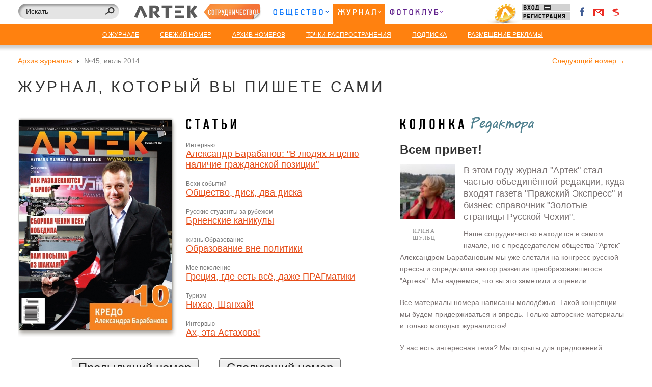

--- FILE ---
content_type: text/html
request_url: http://www.artek.cz/journal/40/zhurnal-kotoryj-vy-pishete-sami/
body_size: 8694
content:
<!DOCTYPE html PUBLIC "-//W3C//DTD XHTML 1.0 Transitional//EN" 
"http://www.w3.org/TR/xhtml1/DTD/xhtml1-transitional.dtd">

<html xmlns="http://www.w3.org/1999/xhtml" lang="ru">
<head>
	<title>Журнал №45, июль 2014 «Журнал, который вы пишeте сами» &mdash; ARTEK</title>

	<base href="http://www.artek.cz/" />
	<meta http-equiv="content-type" content="text/html; charset=utf-8" />
	<meta name="generator" content="Crisp PHP Framework 4.1 (trunk) / " />
	<meta name="google-site-verification" content="XdWtDQe8MMwwVlZJEgTgle5DuvpksCwpLW0C8Xkk6is" />

	<meta name="revisit-after" content="1 Day" /> 
	<meta name="robots" content="all" />
	<meta name="description" content="" /> 
	<meta name="keywords" content="" /> 

	<link rel="shortcut icon" type="image/x-icon" href="http://www.artek.cz/static/images/frontend/favicon.ico?v=" />
	<link type="text/css" href="asset-css-frontend.v24.css" rel="stylesheet" media="screen" />
	<link type="text/css" href="/static/css/frontend/plugins/jquery.fancybox-1.3.4.css" rel="stylesheet" media="screen" />
	<script type="text/javascript" src="asset-js-frontend.v24.js"></script>

	<script type="text/javascript">
		if (jQuery.browser.msie && parseFloat(jQuery.browser.version) < 7)
				window.location="/ie6/";
	</script>
</head>




 


<body class="controller-frontend_journals action-view">
	<div id="wrap">
		<div class="main">
			
	
	<div id="header" class="l-min with-submenu">
		<div class="l-center">
			<div class="b-header-inner">
				<div class="b-header-search g-search">
					<form action="http://www.artek.cz/search/" method="get">
						<span><input type="text" id="header-q" name="q" value="" maxlength="255" /></span>
						<button type="submit"><img src="static/images/frontend/common/button-search.png" width="19" height="15" alt="Search" /></button>
					</form>
				</div><!-- /.b-header-search -->
				<div class="b-header-logo">
					<a href="http://www.artek.cz/"><img src="static/images/frontend/header/artek.png" width="125" height="26" alt="ARTEK" /></a>
									</div><!-- /.b-header-logo -->
				<a href="cooperation/" class="b-header-cooperation">
					<img src="static/images/frontend/header/i-cooperation.png" width="114" height="32" alt=""/>
				</a>
				<div class="b-header-langs">
				</div><!-- /.b-header-langs -->
				<div class="b-header-menu">
					<ul>
						<li class="community"><a href="news/" id="menu-link-community">Общество</a></li>
						<li class="journal"><a href="journals/" class="active" id="menu-link-journal">Журнал</a></li>
						<li class="photoclub"><a href="photoclub/" id="menu-link-photoclub">Фотоклуб</a></li>
					</ul>
				</div><!-- /.b-header-menu -->
				<div class="b-header-auth">
											<ul class="openid">
							<li class="facebook">	<a rel="nofollow" href="https://www.facebook.com/login.php?api_key=147832935274657&cancel_url=http%3A%2F%2Fwww.artek.cz%2Fjournal%2F40%2Fzhurnal-kotoryj-vy-pishete-sami%2F&display=page&fbconnect=1&next=http%3A%2F%2Fwww.artek.cz%2Fopenid%2Ffacebook%2F&return_session=1&session_version=3&v=1.0&req_perms=email&redirect_uri=http%3A%2F%2Fwww.artek.cz%2Fopenid%2Ffacebook%2F" class="facebook" title="Facebook">Facebook</a>
	<div id="fb-root"></div>
	<script type="text/javascript">
	
	  window.fbAsyncInit = function() {
		FB.init({
			appId   : '147832935274657',
			session : null, // don't refetch the session when PHP already has it
			
			status  : true, // check login status
			cookie  : true, // enable cookies to allow the server to access the session
			xfbml   : true // parse XFBML
		});

		// whenever the user logs in, we refresh the page
		FB.Event.subscribe('auth.login', function() {
		  window.location.href = 'openid/facebook/';
		});
	  };

	  (function() {
		var e = document.createElement('script');
		e.src = document.location.protocol + '//connect.facebook.net/en_US/all.js';
		e.async = true;
		document.getElementById('fb-root').appendChild(e);
	  }()); 
	
	</script>
</li>
							<li class="google"><a href="openid/google/?openid_mode=checkid_setup&openid_identifier=google.com/accounts/o8/id">Войти через Gmail</a></li>
							<li class="seznam"><a href="openid/seznam/?openid_mode=checkid_setup">Войти через Seznam</a></li>
						</ul>
						<ul class="basic">
							<li class="login"><a href="login/">Вход</a></li>
							<li class="register"><a href="register/">Регистрация</a></li>
						</ul>
						<a href="arteshka/" class="b-header-auth-user-contest"><img src="static/images/frontend/header/contest.png" width="71" height="41" alt="Artek" /></a><!-- /.b-header-auth-user-contest -->
									</div><!-- /.b-header-auth -->
			</div><!-- /.b-header-inner -->
		</div><!-- /.l-center -->
		<div class="b-header-submenu-wrapper">
	
		<div class="b-header-submenu community" id="submenu-community" style="display: none;">
			<div class="l-center">
				<div class="b-header-submenu-inner">
					<ul>
						<li><a href="about-community/"><span>Об обществе</span></a></li>
						<li><a href="bein/"><span>Клуб BE IN!</span></a></li>
						<li><a href="columns/"><span>Колонки</span></a></li>
						<li><a href="news/"><span>Новости</span></a></li>
						<li><a href="events/"><span>События</span></a></li>
						<li><a href="team/"><span>Команда</span></a></li>
						<li><a href="partners/"><span>Партнеры</span></a></li>
						<li><a href="cooperation/"><span>Сотрудничество</span></a></li>
						<li><a href="contacts/"><span>Контактная информация</span></a></li>
					</ul>
				</div><!-- /.b-header-submenu-inner -->
			</div><!-- /.l-center -->
		</div><!-- /.b-header-submenu -->
		<div class="b-header-submenu journal" id="submenu-journal" style="display: block;">
			<div class="l-center">
				<div class="b-header-submenu-inner">
					<ul>
						<li><a href="about-journal/"><span>О журнале</span></a></li>
						<li><a href="journals/latest/"><span>Свежий номер</span></a></li>
						<li><a href="journals/"><span>Архив номеров</span></a></li>
						<li><a href="journal/places-of-distribution/"><span>Точки распространения</span></a></li>
						<li><a href="journal/subscribe/"><span>Подписка</span></a></li>
						<li><a href="advertisement/"><span>Размещение рекламы</span></a></li>
											</ul>
				</div><!-- /.b-header-submenu-inner -->
			</div><!-- /.l-center -->
		</div><!-- /.b-header-submenu -->
		<div class="b-header-submenu photoclub" id="submenu-photoclub" style="display: none;">
			<div class="l-center">
				<div class="b-header-submenu-inner">
					<ul>
						<li><a href="about-photoclub/"><span>О фотоклубе</span></a></li>
						<li><a href="photoclub/"><span>Фотографы</span></a></li>
						<li><a href="photoclub/gallery/"><span>Галерея</span></a></li>
											</ul>
				</div><!-- /.b-header-submenu-inner -->
			</div><!-- /.l-center -->
		</div><!-- /.b-header-submenu -->

</div><!-- /.b-header-submenu-wrapper -->

<script type="text/javascript">
	/*<![CDATA[*/
	$().ready(function(){

		var menuIsActive = false;
		$('.b-header-menu ul li a').bind('mouseover', function(event){ 
			menuIsActive = true;
			showMenu(this); 
		});
		$('.b-header-menu ul li a').bind('mouseleave', function(event){ 
			menuIsActive = false;
			hideMenu();
		});
		$('.b-header-submenu').bind('mouseover', function(event){ 
			menuIsActive = true;
			keepMenu(this); 
		});
		$('.b-header-submenu').bind('mouseleave', function(event){ 
			menuIsActive = false;
			hideMenu();
		});

		function showMenu(el)
		{
			$('.b-header-menu ul li a').removeClass('active');
			$(el).addClass('active');
			$('.b-header-submenu').hide();
			var type = $(el).attr('id').replace('menu-link-', '');
			var selector = '.b-header-submenu.' + type;
			$(selector).show();
		}

		function keepMenu(el)
		{
			var type = $(el).attr('id').replace('submenu-', '');
			var selector = '#menu-link-' + type;
			$(selector).addClass('active');
			$(el).show();
		}

		function hideMenu()
		{
			var currentSubmenu = true;
			setTimeout(function(){ 
				if (!currentSubmenu && !menuIsActive)
				{
					$('.b-header-submenu').hide();
					$('.b-header-menu ul li a').removeClass('active'); 
				}
				else if (currentSubmenu && !menuIsActive)
				{
					$('.b-header-submenu.journal').show();
					$('.b-header-menu ul li a#menu-link-journal').addClass('active'); 
					$('.b-header-submenu:not(.journal)').hide();
					$('.b-header-menu ul li a:not(#menu-link-journal)').removeClass('active'); 
				}
			}, 1000); 
		}
	});
	/* ]]>*/
</script>
	</div><!-- /#header -->			<div class="l-center b-relative">
				<div class="middle">
					

	<div class="b-journal-single-page">
					<div class="b-next-journal"><a href="journal/41/obrazovanie/">Следующий номер</a></div><!-- /.b-next-journal -->
				<div class="b-breadcrumbs">
			<ul>
				<li><a href="journals/">Архив журналов</a></li>
				<li>№45, июль 2014</li>
			</ul>
		</div><!-- /.b-breadcrumbs -->

		<h1 class="b-journal-single-title">Журнал, который вы пишeте сами</h1>
		<div class="b-jsp-columns">
			<div class="b-jsp-column-left">
				<div class="b-jsp-column-left-left">
					<div class="b-jsp-journal-cover">
						<div class="b-jsp-journal-cover-image">
							<img src="uploads/photos/journals/covers/artek-1412006562.jpg" width="300" height="413" alt="" />
						</div><!-- /.b-jsp-journal-cover-image -->
					</div><!-- /.b-jsp-journal-cover -->

										
					
				</div><!-- /.b-jsp-journal-column-left-left -->

				<div class="b-jsp-column-left-middle">
					<div class="b-jsp-articles">
						<div class="b-jsp-articles-top">
							<div class="b-jsp-articles-header">Статьи</div><!-- /.b-jsp-articles-header -->
						</div><!-- /.b-jsp-articles-top -->

																				<div class="b-jsp-article-item">
								<div class="b-jsp-article-item-category">Интервью</div><!-- /.b-jsp-article-item-category -->
								<h3><a href="article/487/aleksandr-barabanov-v-ljudjah-ja-tsenju-nalichie-grazhdanskoj-pozitsii/">Александр Барабанов: &quot;В людях я ценю наличие гражданской позиции&quot;</a></h3>
							</div><!-- /.b-jsp-article-item -->
														<div class="b-jsp-article-item">
								<div class="b-jsp-article-item-category">Вехи событий</div><!-- /.b-jsp-article-item-category -->
								<h3><a href="article/488/obschestvo-disk-dva-diska/">Общество, диск, два диска</a></h3>
							</div><!-- /.b-jsp-article-item -->
														<div class="b-jsp-article-item">
								<div class="b-jsp-article-item-category">Русские студенты за рубежом</div><!-- /.b-jsp-article-item-category -->
								<h3><a href="article/490/brnenskie-kanikuly/">Брненские каникулы</a></h3>
							</div><!-- /.b-jsp-article-item -->
														<div class="b-jsp-article-item">
								<div class="b-jsp-article-item-category">жизнь|Образование</div><!-- /.b-jsp-article-item-category -->
								<h3><a href="article/491/obrazovanie-vne-politiki/">Образование вне политики</a></h3>
							</div><!-- /.b-jsp-article-item -->
														<div class="b-jsp-article-item">
								<div class="b-jsp-article-item-category">Мое поколение</div><!-- /.b-jsp-article-item-category -->
								<h3><a href="article/493/gretsija-gde-est-vse-dazhe-pragmatiki/">Греция, где есть всё, даже ПРАГматики</a></h3>
							</div><!-- /.b-jsp-article-item -->
														<div class="b-jsp-article-item">
								<div class="b-jsp-article-item-category">Туризм</div><!-- /.b-jsp-article-item-category -->
								<h3><a href="article/499/nihao-shanhaj/">Нихао, Шанхай!</a></h3>
							</div><!-- /.b-jsp-article-item -->
														<div class="b-jsp-article-item">
								<div class="b-jsp-article-item-category">Интервью</div><!-- /.b-jsp-article-item-category -->
								<h3><a href="article/500/ah-eta-astahova/">Ах, эта Астахова!</a></h3>
							</div><!-- /.b-jsp-article-item -->
													
					</div><!-- /.b-jsp-articles -->
				</div><!-- /.b-jsp-column-left-middle -->

									<div class="b-journals-more">
						<div class="b-journals-more-inner">
							<div class="b-journals-more-inner-2">
																	<div class="b-jmi-prev">
										<a href="journal/39/den-pobedy/" class="g-button-38"><span>Предыдущий номер</span></a>
									</div>
																									<a href="journal/41/obrazovanie/" class="g-button-38"><span>Следующий номер</span></a>
															</div>
						</div>
					</div><!-- /.b-journal-more -->
				
			</div><!-- /.b-jsp-column-left -->

			<div class="b-jsp-column-right">
				<div class="b-jsp-editor-column">
					<div class="b-jsp-editor-column-header">Колонка редактора</div><!-- /.b-jsp-editor-column-header -->
					<h1>Всем привет!</h1>
					<div class="b-jsp-editor-column-intro">
						<div class="b-jsp-editor-column-author b-mci-author">
															<img src="uploads/photos/staff/artek-1408113602.jpg" width="109" height="108" alt="Ирина Шульц" />
														<span>Ирина Шульц</span>
						</div><!-- /.b-mci-author -->
						<p>
	В этом году журнал "Артек" стал частью объединённой редакции, куда входят газета "Пражский Экспресс" и бизнес-справочник "Золотые страницы Русской Чехии".&nbsp;</p>

					</div><!-- /.b-jsp-editor-column-intro -->
					<div class="b-jsp-editor-column-content">
						<p>
	Наше сотрудничество находится в самом начале, но с председателем общества "Артек" Александром Барабановым мы уже слетали на конгресс русской прессы и определили вектор развития преобразовавшегося "Артека". Мы надеемся, что вы это заметили и оценили.&nbsp;</p>
<p>
	Все материалы номера написаны молодёжью. Такой концепции мы будем придерживаться и впредь. Только авторские материалы и только молодых журналистов!&nbsp;</p>
<p>
	У вас есть интересная тема? Мы открыты для предложений.&nbsp;</p>
<p>
	"Артек" - журнал о молодых и для молодых.&nbsp;</p>
<p>
	Площадка, на которой чешская русскоязычная молодёжь может общаться, находить себе подобных и выражать свое мнение. &nbsp;</p>

					</div><!-- /.b-jsp-editor-column-content -->
					<div class="b-jsp-editor-column-final">Главный редактор объединённой редакции Ирина Шульц</div><!-- /.b-jsp-editor-column-final -->
				</div><!-- /.b-jsp-editor-column -->
			</div><!-- /.b-jsp-column-right -->
		</div><!-- /.b-jsp-columns -->

	</div><!-- /.b-journal-single-page -->


				</div><!-- /.middle -->
					<div class="b-popup b-popup-register" style="display: none;">
		<div class="b-popup-inner">
								<div class="b-popup-header">Регистрация</div>
	<form action="register/" method="post" id="register-form">
		<table>
			<tr>
				<td><label for="register-form-name">Имя на сайте:</label></td>
				<td><div class="b-popup-input"><span><input type="text" id="register-form-name" name="name" maxlength="255" value="" /></span></div></td>
			</tr>
			<tr>
				<td><label for="register-form-email">E-mail:</label></td>
				<td><div class="b-popup-input"><span><input type="text" id="register-form-email" name="login" maxlength="255" value="" /></span></div></td>
			</tr>
			<tr>
				<td><label for="register-form-password">Пароль:</label></td>
				<td><div class="b-popup-input"><span><input type="password" id="register-form-password" name="password" maxlength="255" value="" /></span></div></td>
			</tr>
			<tr>
				<td colspan="2">
					<div class="b-popup-register-checkbox">
						<input type="checkbox" id="register-form-register-subscribe" name="is_subscribed" checked="checked" value="1" />
						<label for="register-subscribe">Хочу получать новости и анонсы событий от АРТЕКА</label>
					</div>
				</td>
			</tr>
			<tr>
				<td colspan="2">
					<div class="b-popup-register-checkbox">
						<input type="checkbox" id="register-form-register-community" name="is_community_memeber" checked="checked" value="1" />
						<label for="register-form-register-community">Хочу стать членом общества &laquo;АРТЕК&raquo; и участвовать в розыгрыше Артешки</label>
					</div>
				</td>
			</tr>
		</table>
		<div class="community-fields">
			<table>
				<tr>
					<td><label for="first-name">Имя:</label></td>
					<td><div class="b-popup-input"><span><input type="text" id="register-form-first-name" name="first_name" maxlength="255" value="" /></span></div></td>
				</tr>
				<tr>
					<td><label for="last-name">Фамилия:</label></td>
					<td><div class="b-popup-input"><span><input type="text" id="register-form-last-name" name="last_name" maxlength="255" value="" /></span></div></td>
				</tr>
				<tr>
					<td><label for="birth-date">Дата рождения:</label></td>
					<td><div class="b-popup-input"><span><input type="text" id="register-form-birth-date" name="birth_date" maxlength="255" value="" /></span></div></td>
				</tr>
			</table>
		</div>
			<table>
				<tr>
					<td colspan="2">
						<button type="submit" class="g-button-30"><span class="l">Зарегистрироваться</span><span class="r"></span></button>
					</td>
				</tr>
			</table>
	</form>

	<script type="text/javascript">
	$().ready(function(){
		$('#register-form').validate(
		{
			wrapper: 'div',
			rules: 
			{
				name: 
				{
					required: true
				},
				login: 
				{
					required: true,
					email: true
				},
				password: {
					required: true,
					minlength: 4
				},
				first_name: {
					required: "#register-form-register-community:checked"
				},
				last_name: {
					required: "#register-form-register-community:checked"
				},
				birth_date: {
					required: "#register-form-register-community:checked",
					regexp : /^\d{2}[\.]\d{2}[\.]\d{4}$/
				}
			},
			errorPlacement: function(error, element) {
				error.appendTo( element.parent("div").next("").next("span") );
			},
			highlight: function(element) {
				$(element).parent().parent().addClass('error');
			}, unhighlight: function(element) {
				$(element).parent().parent().removeClass('error');
			}
		});

		$("#register-form-birth-date").datepicker( { changeMonth: true, changeYear: true, minDate: new Date(1910, 1 - 1, 1), yearRange: '1940:2010', defaultDate: new Date(1980, 1 - 1, 1) } );
		$("#register-form-register-community").click(function(event){
			$('.community-fields').toggle();
		});
		
	});
	</script>
		</div><!-- /.b-popup-inner -->
	</div><!-- /.b-popup-register -->
	
	<div class="b-popup b-popup-login" style="display: none;">
		<div class="b-popup-inner">
								<div class="b-popup-header">Вход на сайт</div>
	<form action="login/" method="post" id="login-form">
		<table>
			<tr>
				<td><label for="login-form-email">E-mail:</label></td>
				<td><div class="b-popup-input"><span><input type="text" id="login-form-email" name="login" maxlength="255" value="" /></span></div></td>
			</tr>
			<tr>
				<td><label for="login-form-password">Пароль:</label></td>
				<td><div class="b-popup-input"><span><input type="password" id="login-form-password" name="password" maxlength="255" value="" /></span></div></td>
			</tr>
			<tr>
				<td colspan="2">
					<div class="b-popup-login-submit">
						<button type="submit" class="g-button-30"><span class="l">Войти</span><span class="r"></span></button>
					</div>
					<div class="b-popup-login-forgot">
						<a href="profile/password-recovery/">Забыли пароль?</a>
					</div>
				</td>
			</tr>
		</table>
	</form>

	<script type="text/javascript">
	$().ready(function(){
		$('#login-form').validate(
		{
			wrapper: 'div',
			rules: 
			{
				login: 
				{
					required: true,
					email: true
				},
				password: {
					required: true
				}
			},
			errorPlacement: function(error, element) {
				error.appendTo( element.parent("div").next("").next("span") );
			},
			highlight: function(element) {
				$(element).parent().parent().addClass('error');
			}, unhighlight: function(element) {
				$(element).parent().parent().removeClass('error');
			}
		});
	
	});
	</script>
		</div><!-- /.b-popup-inner -->
	</div><!-- /.b-popup-login -->

	<div class="b-popup b-header-contest-block" style="display: none;">
		<div class="b-popup-inner">
			<h2>Увидел такую фишку на сайте?</h2>
			<h2>Кликни и получи приз!</h2>
			<p><a href="arteshka/">Читать подробнее</a></p>
		</div>
	</div>

	<script type="text/javascript">
	/*<![CDATA[*/
	$().ready(function(){

		// init login popup
		$().popupToggle({ 
			handle: '.b-header-auth ul.basic li.login a', 
			popup: '.b-popup-login',
			connected: '.b-popup-register',
			position: { right: 0, top: 0 }
		});

		// init register popup
		$().popupToggle({ 
			handle: '.b-header-auth ul.basic li.register a', 
			popup: '.b-popup-register',
			connected: '.b-popup-login',
			position: { right: 0, top: 0 }
		});

		// validate and ajax submit login popup
		var loginFormId = '#login-form';
		var loginPopup = $('.b-popup-login');
		$(loginFormId).submit(function(){

			if ($('#login-form-email').val() == '' || $('#login-form-password').val() == '')
			{
				$('#jgrowl-errors').jGrowl('Введите e-mail и пароль');
				loginPopup.shakeit(3);
				return false;
			}

			$post_data = $(loginFormId).serialize();
			var elements = $(loginFormId +' input');

			elements.attr('disabled', 'disabled');

			$.ajax({
				type:		'POST',
				url:		'profile/login-ajax/',
				data:		$post_data,
				async: 		true,
				cache: 		false,
				dataType:	'json',
				success: function(data)
				{
					if (data.result == 1)
					{
						window.location.reload();
					}
					else
					{
						elements.removeAttr("disabled");
						loginPopup.shakeit(2);
						$('#jgrowl-errors').jGrowl('Неверный логин или пароль');
					}
				}
			});
			return false;
		});

		// validate and ajax submit register popup
		var registerFormId = '#register-form';
		var registerPopup = $('.b-popup-register');
		$(registerFormId).submit(function(){

			if ($('#register-form-name').val() == '' || $('#register-form-email').val() == '' || $('#register-form-password').val() == '')
			{
				$('#jgrowl-errors').jGrowl('Введите имя, e-mail и пароль');
				registerPopup.shakeit(3);
				return false;
			}
			else if ($('#register-form-register-community:checked').val() !== undefined && ($('#register-form-first-name').val() == '' || $('#register-form-last-name').val() == '' || $('#register-form-birth-date').val() == ''))
			{
				$('#jgrowl-errors').jGrowl('Заполните свои данные для членства в обществе Артек');
				registerPopup.shakeit(3);
				return false;
			}

			$post_data = $(registerFormId).serialize();
			var elements = $(registerFormId +' input');

			elements.attr('disabled', 'disabled');

			$.ajax({
				type:		'POST',
				url:		'profile/register-ajax/',
				data:		$post_data,
				async: 		true,
				cache: 		false,
				dataType:	'json',
				success: function(data)
				{
					if (data.result == 1)
					{
						elements.removeAttr("disabled");
						elements.each(function(){
							$(this).val('');
							$(this).parent().parent().removeClass("error");
						});
						registerPopup.hide();
						$('#jgrowl-errors').jGrowl('На ваш e-mail адрес отправлено письмо для подтверждения регистрации', { theme: 'info' });
						
					}
					else
					{
						elements.removeAttr("disabled");
						registerPopup.shakeit(2);
						$(data.cpf_errors).each(function(){
							$('#jgrowl-errors').jGrowl(this);
						});
					}
				}
			});
			return false;
		});

		// contest
		var menuIsActive = false;
		$('a.b-header-auth-user-contest').bind('mouseover', function(event){ 
			showMenu(); 
		});
		$('a.b-header-auth-user-contest').bind('mouseleave', function(event){ 
			hideMenu();
		});
		$('.b-header-contest-block').bind('mouseover', function(event){ 
			showMenu(); 
		});
		$('.b-header-contest-block').bind('mouseleave', function(event){ 
			hideMenu();
		});

		function showMenu()
		{
			menuIsActive = true;
			$('.b-header-contest-block').show();
		}

		function hideMenu()
		{
			menuIsActive = false;
			setTimeout(function(){ 
				if (!menuIsActive)
				{
					$('.b-header-contest-block').fadeOut();
				}
			}, 500); 
		}
	});
	/* ]]>*/
	</script>
									<div class="b-main-adv-text">
					<p style="text-align: center">
<!--					<div id="flashContent"></div>  //-->
					</p>
					<br />
					<br />
										
				</div>
			</div><!-- /.l-center -->
		</div><!-- /.main -->
	</div><!-- /#wrap -->	
		<div id="footer" class="l-min">
		<div class="h-footer-inner">
			<div class="l-center">
				<div class="h-footer-inner-inner">
					<div class="h-footer-menu">
						<div class="h-footer-menu-community">
							<div class="b-footer-menu-header"><span>Общество</span></div>
							<ul class="b-footer-menu-ul left">
								<li><a href="about-community/"><span>Об обществе</span></a></li>
								<li><a href="columns/"><span>Колонки</span></a></li>
								<li><a href="news/"><span>Новости</span></a></li>
								<li><a href="events/"><span>События</span></a></li>
								<li><a href="team/"><span>Команда</span></a></li>
								<li><a href="partners/"><span>Партнеры</span></a></li>
							</ul>
							<div class="h-footer-menu-community-right">
								<ul class="b-footer-menu-ul">
									<li><a href="photoclub/">Фотоклуб &laquo;ARTEL&raquo;</a></li>
									<li><a href="contacts/">Контактная информация</a></li>
								</ul>
								<div class="h-footer-social">
									<ul>
										<li><a rel="nofollow" href="http://vkontakte.ru/club3448474" class="vkontakte" title="Наша группа Вконтакте" target="_blank">Вконтакте</a></li>
										<li><a rel="nofollow" href="https://www.facebook.com/casopis.artek" class="facebook" title="Наша группа в Facebook" target="_blank">Facebook</a></li>
									</ul>
								</div><!-- /.h-footer-social -->
							</div><!-- /.h-footer-menu-community-right -->
						</div><!-- /.h-footer-menu-community -->
						<div class="h-footer-menu-journal">
							<div class="b-footer-menu-header"><span>Журнал &laquo;ARTEK&raquo;</span></div>
							<ul class="b-footer-menu-ul left">
								<li><a href="about-journal/">О журнале</a></li>
								<li><a href="journals/latest/">Свежий номер</a></li>
								<li><a href="journals/">Архив номеров</a></li>
								<li><a href="journal/places-of-distribution/"><span>Точки распространения</span></a></li>
							</ul>
							<div class="h-footer-menu-journal-right">
								<ul class="b-footer-menu-ul">
									<li><a href="journal/subscribe/">Подписка</a></li>
									<li><a href="advertisement/">Реклама</a></li>
									<li><a href="contacts/">Обратная связь</a></li>
								</ul>
								<div class="h-footer-buy-journal">
									<a href="#" class="g-button g-button-22"><span>Купить свежий номер</span></a>
								</div><!-- /.h-footer-buy-journal -->
							</div><!-- /.h-footer-menu-journal-right -->
						</div><!-- /.h-footer-menu-journal -->
					</div><!-- /.h-footer-menu -->
					<div class="h-footer-right">
						<div class="h-footer-search">
							<form action="http://www.artek.cz/search/" method="get">
								<div class="b-footer-search g-search">
									<span><input type="text" id="footer-q" name="q" value="" maxlength="255" /></span>
									<button type="submit"><img src="static/images/frontend/common/button-search.png" width="19" height="15" alt="Search" /></button>
								</div><!-- /.b-footer-search -->
							</form>
						</div><!-- /.h-footer-search -->
						<div class="b-footer-crisp"><a rel="nofollow" href="http://www.crisp-studio.cz" title="Создание сайтов в Чехии (Прага) — Студия дизайна Crisp">Создание сайта <img src="static/images/frontend/footer/crisp.png" width="35" height="16" alt="Создание сайтов в Чехии (Прага) — Студия дизайна Crisp" /></a></div><!-- /.b-footer-crisp -->
						<div class="b-footer-submenu">
							<ul>
								<li><a href="http://www.artek.cz/columns/3/dobro-pozhalovat-na-nash-sajt/">О сайте</a></li>
								<li><a href="contacts/">Контактная информация</a></li>
							</ul>
						</div><!-- /.b-footer-submenu -->
					</div><!-- /.h-footer-right -->
				</div><!-- /.h-footer-inner-inner -->
			</div><!-- /.l-center -->
		</div><!-- /.h-footer-inner -->
	</div><!-- /#footer -->	<script type="text/javascript"> 
		$(window).load(function() {
			$('#header-q').compactform({ text: 'Искать' });
			$('#footer-q').compactform({ text: 'Искать' });
		});
		
		var windowLimit = 1000;
		function defaultPosition()
		{
			$('.b-header-search').css('width', '15%').css('left', 0);
			$('.b-header-logo').css('right', '70%');
			$('.b-header-cooperation').css('right', '60%');		
		}
		function checkSearch()
		{
			if ($(window).width() < windowLimit)
			{
				$('.b-header-search').css('width', '75px').css('left', '-10px');
				$('.b-header-logo').css('right', '77%');
				$('.b-header-cooperation').css('right', '66%');
			}
			else
			{
				defaultPosition();
			}
		}		
		$(window).resize(checkSearch);
		$(document).ready(function(){ 
			checkSearch(); 
			$('.b-header-search input').focus(function(){
				if ($(window).width() < windowLimit)
				{
					$('.b-header-search').css('width', '15%').css('left', 0);
					$('.b-header-logo').hide();
				}
				else
				{
					defaultPosition();
				}
			});
			$('.b-header-search input').blur(function(){
				if ($(window).width() < windowLimit)
				{
					$('.b-header-search').css('width', '75px').css('left', '-10px');
					$('.b-header-logo').css('right', '77%');
				}
				else
				{
					defaultPosition();
				}
				$('.b-header-logo').show();
			});
			
		});
		
	</script>
	<div id="jgrowl-errors" class="jGrowl top-right"></div>
		<!-- google analytics here -->
	<script type="text/javascript">
	
    (function(i,s,o,g,r,a,m){i['GoogleAnalyticsObject']=r;i[r]=i[r]||function(){
        (i[r].q=i[r].q||[]).push(arguments)},i[r].l=1*new Date();a=s.createElement(o),
            m=s.getElementsByTagName(o)[0];a.async=1;a.src=g;m.parentNode.insertBefore(a,m)
    })(window,document,'script','//www.google-analytics.com/analytics.js','ga');

    ga('create', 'UA-55069217-1', 'auto');
    ga('send', 'pageview');
	
	</script>

	
<script language="javascript">
	jQuery(function(){
 	$(document).ready(function(){
		$.jGrowl.defaults.closerTemplate = '<div>закрыть все</div>';
		
			});
	});
</script>
	<script type="text/javascript" src="https://apis.google.com/js/plusone.js">{ lang: 'ru' }</script>
</body>
</html><!-- 
	Page generated in 0.05 seconds (10 queries in 0.006 seconds)

	Memory used: 3,13 MB (peak value: 3,21 MB)
	
-->


--- FILE ---
content_type: text/css
request_url: http://www.artek.cz/asset-css-frontend.v24.css
body_size: 24368
content:


/* common/reset.css */
/*
	Reset default browser rules
*/
*
	{
	padding: 0;
	margin: 0;
	border: 0;
	}

ul, ol
	{
	list-style-type: none;
	}

h1,h2,h3,h4,h5
	{
	font-weight: normal;
	}

form /* for Opera */
	{
	margin: 0;
	padding: 0;
	}

input, textarea
	{
	outline: none;
	}

a 
	{
	color: #ED1C24;
	outline: none; /* for Firefox*/
	}

a:visited
	{	
	}

*:focus
	{
	-moz-outline-style: none;
	}

input::-moz-focus-inner
	{
	border: none;
	}

table
	{
	border: 0; /* border="0" */
	border-collapse: collapse; /* cellspacing="0" */
	}

table td
	{
	padding: 0; /* cellpadding="0" */
	}

/* frontend/layout.css */
/*
	Page layout styles
*/

/*
	Font-size im em and 120dpi
	http://habrahabr.ru/blogs/css/42794/
*/
html {font-size: 62.5%}
@media all and (min-resolution: 120dpi) {
	html {font-size: 78.12%}
	html, x:-moz-any-link {font-size: 62.5%}
}

#for-opera927 {/* dont' remove! */}

#header {
	scrollbar-track-color:expression(
	this.runtimeStyle.scrollbarTrackColor = "#fff",
	((screen.deviceXDPI/screen.logicalXDPI) == 1) ? (document.body.style.fontSize = 1.0/(screen.logicalYDPI/96) +'em') : false
	)
}

a { color: #0088DA; }

body, input, textarea, button
{
	font-family: Tahoma, Arial, Verdana, sans-serif;
	font-size: 1.0em;
}

/*
	Sticky footer
	http://www.cssstickyfooter.com/
*/

html, body, #wrap {height: 100%;}

body > #wrap {height: auto; min-height: 100%;}

.main {
	padding-bottom: 265px;}  /* must be same height as the footer */

#footer {position: relative;
	margin: -265px auto 0; /* negative value of footer height */
	height: 265px;
	clear:both;}

/*Opera Fix*/
body:before {
	content:"";
	height:100%;
	float:left;
	width:0;
	margin-top:-32767px;/
}

/*
	Overal layout
*/
	.l-center
		{
		width: auto;
		min-width: 996px;
		max-width: 1260px;
		margin: 0px auto;
		}
	.b-relative
		{
		position: relative;
		}
	.l-min
		{
		min-width: 996px;
		}
	.middle
		{
		padding: 0 2% 20px 2%;
		}
		.main.with-pattern
			{
			background: url('static/images/frontend/header/bg-pattern.jpg') left top repeat;
			}

/* frontend/global.css */

/*
	Buttons
*/
/* link 22 */
a.g-button-22
	{
	display: block;
	float: left;
	height: 22px;
	padding: 0 3px 0 0;
	background: url('static/images/frontend/common/button-22.png') right top no-repeat;
	font-size: 1.4em;
	color: #262626 !important;
	text-decoration: none;
	letter-spacing: -0.05em;
	}
	a.g-button-22 span
		{
		display: block;
		height: 22px;
		padding: 0 2px 0 5px;
		background: url('static/images/frontend/common/button-22.png') left -28px no-repeat;
		line-height: 22px;
		white-space: nowrap;
		cursor: pointer;
		}
a.g-button-22:hover
	{
	background: url('static/images/frontend/common/button-22.png') right -60px no-repeat;
	}
	a.g-button-22:hover span
		{
		background: url('static/images/frontend/common/button-22.png') left -88px no-repeat;
		}
a.g-button-22:active,
a.g-button-22.active
	{
	background: url('static/images/frontend/common/button-22.png') right -120px no-repeat;
	}
	a.g-button-22:active span,
	a.g-button-22.active span
		{
		background: url('static/images/frontend/common/button-22.png') left bottom no-repeat;
		}
		
/* button 22 */
button.g-button-22
	{
	height: 22px;
	background: transparent;
	border: none;
	cursor: pointer;
	color: #262626 !important;
	font-size: 1.4em;
	outline: none;
	}
	button.g-button-22 span.l
		{
		float: left;
		display: block;
		height: 21px;
		padding: 1px 2px 0 5px;
		background: url('static/images/frontend/common/button-22.png') left -28px no-repeat;
		white-space: nowrap;
		cursor: pointer;
		}
	button.g-button-22 span.r
		{
		float: left;
		display: block;
		width: 3px;
		height: 22px;
		background: url('static/images/frontend/common/button-22.png') right top no-repeat;
		}
	button.g-button-22:hover span.l { background: url('static/images/frontend/common/button-22.png') left -88px no-repeat; }
	button.g-button-22:hover span.r { background: url('static/images/frontend/common/button-22.png') right -60px no-repeat; }
	button.g-button-22:active span.l { background: url('static/images/frontend/common/button-22.png') left bottom no-repeat; }
	button.g-button-22:active span.r { background: url('static/images/frontend/common/button-22.png') right -120px no-repeat; }
		
		
/* link 38 */
a.g-button-38
	{
	display: block;
	float: left;
	height: 38px;
	padding: 0 3px 0 0;
	background: url('static/images/frontend/common/button-38.png') right top no-repeat;
	font-size: 2.4em;
	color: #262626 !important;
	text-decoration: none;
	}
	a.g-button-38 span
		{
		display: block;
		height: 38px;
		padding: 0 12px 0 15px;
		background: url('static/images/frontend/common/button-38.png') left -42px no-repeat;
		line-height: 36px;
		white-space: nowrap;
		cursor: pointer;
		}
a.g-button-38:hover
	{
	background: url('static/images/frontend/common/button-38.png') right -84px no-repeat;
	}
	a.g-button-38:hover span
		{
		background: url('static/images/frontend/common/button-38.png') left -126px no-repeat;
		}
a.g-button-38:active,
a.g-button-38.active
	{
	background: url('static/images/frontend/common/button-38.png') right -170px no-repeat;
	}
	a.g-button-38:active span,
	a.g-button-38.active span
		{
		background: url('static/images/frontend/common/button-38.png') left bottom no-repeat;
		}


/* link 30 */
a.g-button-30
	{
	display: block;
	float: left;
	height: 31px;
	padding: 0 3px 0 0;
	background: url('static/images/frontend/common/button-30.png') right top no-repeat;
	font-size: 2.0em;
	color: #262626 !important;
	text-decoration: none;
	}
	a.g-button-30 span
		{
		display: block;
		height: 31px;
		padding: 0 12px 0 15px;
		background: url('static/images/frontend/common/button-30.png') left -33px no-repeat;
		line-height: 28px;
		white-space: nowrap;
		cursor: pointer;
		}
a.g-button-30:hover
	{
	background: url('static/images/frontend/common/button-30.png') right -71px no-repeat;
	}
	a.g-button-30:hover span
		{
		background: url('static/images/frontend/common/button-30.png') left -104px no-repeat;
		}
a.g-button-30:active,
a.g-button-30.active
	{
	background: url('static/images/frontend/common/button-30.png') right -142px no-repeat;
	}
	a.g-button-30:active span,
	a.g-button-30.active span
		{
		background: url('static/images/frontend/common/button-30.png') left bottom no-repeat;
		}

/* button 30 */
button.g-button-30
	{
	height: 31px;
	background: transparent;
	border: none;
	cursor: pointer;
	color: #262626 !important;
	font-size: 2.0em;
	outline: none;
	}
	button.g-button-30 span.l
		{
		float: left;
		display: block;
		height: 28px;
		padding: 3px 3px 0 6px;
		background: url('static/images/frontend/common/button-30.png') left -33px no-repeat;
		white-space: nowrap;
		cursor: pointer;
		}
	button.g-button-30 span.r
		{
		float: left;
		display: block;
		width: 3px;
		height: 31px;
		background: url('static/images/frontend/common/button-30.png') right top no-repeat;
		}
	button.g-button-30:hover span.l { background: url('static/images/frontend/common/button-30.png') left -104px no-repeat; }
	button.g-button-30:hover span.r { background: url('static/images/frontend/common/button-30.png') right -71px no-repeat; }
	button.g-button-30:active span.l { background: url('static/images/frontend/common/button-30.png') left bottom no-repeat; }
	button.g-button-30:active span.r { background: url('static/images/frontend/common/button-30.png') right -142px no-repeat; }

/* Search form */
	.g-search
		{
		position: relative;
		display: block;
		height: 30px;
		padding: 0 16px 0 0;
		background: url('static/images/frontend/common/bg-search.png') right top no-repeat;
		}
		.g-search span
			{
			display: block;
			height: 23px;
			padding: 7px 0 0 16px;
			background: url('static/images/frontend/common/bg-search.png') left bottom no-repeat;
			}
			.g-search span input
				{
				width: 95%;
				background: transparent;
				color: #212121;
				font-size: 1.4em;
				}
		.g-search button
			{
			position: absolute;
			right: 8px;
			top: 7px;
			width: 19px;
			background: transparent;
			border: 0;
			cursor: pointer;
			}

ul.errors
	{
	padding: 20px 0 20px 20px;
	list-style: disc;
	}
	ul.errors li
		{
		padding: 3px 0 0 0;
		font-size: 1.4em;
		color: red;
		}

/* frontend/header.css */
	#for-contest
		{
		padding: 30px 0;
		background: url('static/images/frontend/main/events/bg-events-pattern.png') left top repeat;
		text-align: center;
		}
		#for-contest a
			{
			display: inline-block; zoom: 1; display: *inline;
			padding: 5px;
			background: white;
			font-size: 20px;
			line-height: 1.5em;
			}
		#for-contest .l-center { width: 800px; margin: 0px auto; overflow: hidden; }
		.for-contest-l { float: left; width: 100px; padding: 0 20px 0 0; }
		.for-contest-r { float: left; width: 700px; padding: 15px 0 0 0; }
			.for-contest-r p { font-size: 20px; line-height: 1.5em; }

	#header
		{
		height: 62px;
		background: url('static/images/frontend/header/bg-header-shadow.png') left bottom repeat-x;
		}
		.b-header-inner
			{
			position: relative;
			height: 55px;
			padding: 7px 2% 0 2%;
			overflow: hidden;
			}
			.b-header-search
				{
				float: left;
				width: 15%;
				position: relative;
				}
			.b-header-logo
				{
				position: absolute;
				right: 70%;
				top: 7px;
				padding: 3px 0 0 0;
				text-align: center;
				z-index: 14;
				}
			.b-header-cooperation
				{
				position: absolute;
				right: 60%;
				top: 8px;
				display: block;
				width: 114px;
				height: 32px;
				text-decoration: none;
				}
			.b-header-menu
				{
				position: absolute;
				right: 31%;
				top: 7px;
				width: 352px;
				z-index: 13;
				}
				.b-header-menu ul
					{
					list-style: none;
					}
					.b-header-menu ul li
						{
						float: left;
						height: 41px;
						}
						.b-header-menu ul li a 
							{ 
							display: block;
							height: 41px;
							background-image: url('static/images/frontend/header/sprite-text-menu-ru.png');
							background-repeat: no-repeat;
							text-indent: -9999px;
							}
					.b-header-menu ul li.community { width: 127px; }
						.b-header-menu ul li.community a { background-position: left top; }
						.b-header-menu ul li.community a.active, 
						.b-header-menu ul li.community a:hover { background-position: left -88px; }
					.b-header-menu ul li.journal { width: 101px; }
						.b-header-menu ul li.journal a { background-position: -127px top; }
						.b-header-menu ul li.journal a.active, 
						.b-header-menu ul li.journal a:hover { background-position: -127px -89px; }
					.b-header-menu ul li.photoclub { width: 124px; }
						.b-header-menu ul li.photoclub a { background-position: -228px top; }
						.b-header-menu ul li.photoclub a.active, .b-header-menu ul li.photoclub a:hover { background-position: -228px -88px; }

			.b-header-langs
				{
				position: absolute;
				right: 97px;
				top: 7px;
				width: 40%;
				text-align: center;
				z-index: 11;
				}
				.b-header-langs ul
					{
					width: 30px;
					margin: 0px auto;
					list-style: none;
					}
					.b-header-langs ul li
						{
						width: 30px;
						height: 17px;
						}
						.b-header-langs ul li a
							{
							display: block;
							height: 17px;
							background-image: url('static/images/frontend/header/sprite-langs.jpg');
							background-repeat: no-repeat;
							text-indent: -9999px;
							}
							.b-header-langs ul li.ru a { background-position: right top; }
								.b-header-langs ul li.ru a.active, .b-header-langs ul li.ru a:hover { background-position: left top; }
							.b-header-langs ul li.cz a { background-position: left bottom; }
								.b-header-langs ul li.cz a.active, .b-header-langs ul li.cz a:hover { background-position: right bottom; }
			.b-header-auth
				{
				position: absolute;
				right: 3%;
				top: 7px;
				width: 305px;
				z-index: 12;
				}
				/* registered */
				.b-header-auth-user
					{
					float: right;
					width: 150px;
					padding: 0 0 0 0;
					overflow: hidden;
					font-size: 1.1em;
					overflow: hidden;
					white-space: nowrap;
					}
					.b-user
						{
						display: block;
						padding: 0 0 0 15px;
						background-image: url('static/images/frontend/common/sprite-icon-user.png');
						background-repeat: no-repeat;
						text-transform: uppercase;
						letter-spacing: 0.1em;
						line-height: 14px;
						white-space: nowrap;
						}
						.b-user.b-user-boy { background-position: left -113px; }
						.b-user.b-user-girl { background-position: left top; }
						a.b-user
							{
							color: #ff5d07;
							}
						.b-user.trusted,
						a.b-user.trusted
							{
							color: #FF6600 !important;
							}
						.b-user.b-user-boy.trusted { background-position: left bottom; }
						.b-user.b-user-girl.trusted { background-position: left -233px; }
					.b-header-auth-user-email
						{
						display: block;
						padding: 5px 0 0 16px;
						}
				.b-header-auth-user-contest
					{
					float: right;
					width: 71px;
					}
				.b-header-auth-user-logout
					{
					float: right;
					padding: 7px 0 0 5px;
					}
			/* guest */
			.b-header-auth ul.basic
				{
				float: right;
				list-style: none;
				}
				.b-header-auth ul.basic li
					{
					width: 95px;
					height: 15px;
					margin: 0 0 2px 0;
					}
					.b-header-auth ul.basic li a
						{
						display: block;
						height: 15px;
						background-color: #d2d2d2;
						background-image: url('static/images/frontend/header/sprite-text-auth-ru.png');
						background-repeat: no-repeat;
						text-indent: -9999px;
						}
					.b-header-auth ul.basic li.login a
						{
						background-position: 3px 2px;
						}
					.b-header-auth ul.basic li.register a
						{
						background-position: 3px -37px;
						}
					.b-header-auth ul.basic li a:hover
						{
						background-color: #9e9c9c;
						}
			.b-header-auth ul.openid
				{
				float: right;
				padding: 7px 0 0 20px;
				list-style: none;
				}
				.b-header-auth ul.openid li
					{
					float: left;
					}
					.b-header-auth ul.openid li a
						{
						display: block;
						height: 20px;
						margin: 0 15px 0 0;
						background-image: url('static/images/frontend/header/sprite-openid.png');
						background-repeat: no-repeat;
						text-indent: -9999px;
						}
					.b-header-auth ul.openid li.facebook a
						{
						width: 10px;
						background-position: left top;
						}
					.b-header-auth ul.openid li.google a
						{
						width: 22px;
						background-position: -35px top;
						}
					.b-header-auth ul.openid li.seznam a
						{
						width: 16px;
						background-position: -85px top;
						}

	#header.with-submenu
		{
		height: 101px;
		}
		#header.with-submenu .b-header-inner
			{
			height: 41px;
			}
		.b-header-submenu-wrapper
			{
			clear: both;
			height: 40px;
			position: relative;
			}
		.b-header-submenu
			{
			position: absolute;
			width: 100%;
			top: -14px;
			height: 40px;
			z-index: 5;
			}
			#header.with-submenu .b-header-submenu
				{
				top: 0;
				}
		.b-header-submenu.community
			{
			background: #0086DB;
			}
		.b-header-submenu.journal
			{
			background: #ff810f;
			}
		.b-header-submenu.photoclub
			{
			background: #53164F;
			}
			.b-header-submenu-inner
				{
				position: relative;
				right: 50%;
				float: right;
				}
			.b-header-submenu ul
				{
				position: relative;
				right: -50%;
				list-style: none;
				}
				.b-header-submenu ul li
					{
					float: left;
					padding: 8px 10px 0 0;
					}
					.b-header-submenu ul li a
						{
						float: left;
						display: block;
						height: 26px;
						padding: 0 11px 0 0;
						background-image: url('static/images/frontend/header/bg-submenu-active-journal.png');
						background-position: right -100px;
						background-repeat: no-repeat;
						color: white;
						font-size: 1.2em;
						text-transform: uppercase;
						}
						.b-header-submenu ul li a span
							{
							display: block;
							height: 21px;
							padding: 5px 6px 0 14px;
							background-image: url('static/images/frontend/header/bg-submenu-active-journal.png');
							background-position: left -100px;
							background-repeat: no-repeat;
							cursor: pointer;
							}
					.b-header-submenu.community ul li a, .b-header-submenu.community ul li a span
						{
						background-image: url('static/images/frontend/header/bg-submenu-active-news.png');
						}
					.b-header-submenu.photoclub ul li a, .b-header-submenu.photoclub ul li a span
						{
						background-image: url('static/images/frontend/header/bg-submenu-active-photoclub.png');
						}
					.b-header-submenu ul li a:hover,
					.b-header-submenu ul li a.active
						{
						background-position: right top;
						}
						.b-header-submenu ul li a:hover span,
						.b-header-submenu ul li a.active span
							{
							background-position: left bottom;
							}

	/* Popups */
	.b-popup
		{
		position: absolute;
		z-index: 100;
		padding: 15px;
		}
		.b-popup-inner
			{
			background: url('static/images/frontend/popups/bg-popup-pattern.png') left top repeat;
			}
			.b-popup-header
				{
				text-indent: -9999px;
				}
			.b-popup-inner table tbody tr td
				{
				padding: 10px 5px 10px 0;
				vertical-align: middle;
				text-align: left;
				}
				.b-popup-input
					{
					height: 30px;
					padding: 0 16px 0 0;
					background: url('static/images/frontend/popups/bg-popup-input.png') right top no-repeat;
					}
					.b-popup-input span
						{
						display: block;
						height: 25px;
						padding: 5px 0 0 16px;
						background: url('static/images/frontend/popups/bg-popup-input.png') left bottom no-repeat;
						}
						.b-popup-input span input
							{
							width: 165px;
							padding: 2px;
							background: transparent;
							font-size: 1.4em;
							}
				.b-popup-inner table tbody tr td label
					{
					color: #8f8f8f;
					font-size: 1.3em;
					font-family: Verdana;
					}
				.b-popup-input.error
					{
					background: url('static/images/frontend/popups/bg-popup-input-error.png') right top no-repeat;
					}
					.b-popup-input.error span
						{
						background: url('static/images/frontend/popups/bg-popup-input-error.png') left bottom no-repeat;
						}

	/* register popup */
	.b-popup-register
		{
		right: 0;
		top: 0;
		padding: 15px;
		background: url('static/images/frontend/popups/bg-popup-register.png') left top repeat;
		}
		.b-popup-register .b-popup-inner
			{
			width: 287px;
			padding: 15px;
			}
			.b-popup-register .b-popup-header
				{
				height: 40px;
				background: url('static/images/frontend/popups/text-popup-register-ru.png') left top no-repeat;
				}
			.b-popup-register .b-popup-inner table
				{
				width: 287px;
				}
			.b-popup-register-checkbox
				{
				padding: 5px 0 0 0;
				}
				.b-popup-register-checkbox input
					{
					position: relative;
					left: -1px;
					top: 1px;
					top: 1px;
					}
				.b-popup-inner table tbody tr td .b-popup-register-checkbox label
					{
					color: white;
					line-height: 1.5em;
					}

	/* login popup */
	.b-popup-login
		{
		right: 0;
		top: 0;
		width: 270px;
		padding: 15px;
		background: url('static/images/frontend/popups/bg-popup-login.png') left top repeat;
		}
		.b-popup-login .b-popup-inner
			{
			width: 240px;
			padding: 15px;
			}
			.b-popup-login .b-popup-header
				{
				height: 40px;
				background: url('static/images/frontend/popups/text-popup-login-ru.png') center -1px no-repeat;
				}
			.b-popup-login .b-popup-inner table
				{
				width: 240px;
				}
				.b-popup-login .b-popup-input span input
					{
					width: 150px;
					padding: 2px;
					background: transparent;
					font-size: 1.4em;
					}
			.b-popup-login-submit
				{
				float: right;
				}
			.b-popup-login-forgot
				{
				float: left;
				padding: 6px 0 0 0;
				}
				.b-popup-login-forgot a
					{
					color: #ff5400;
					font-size: 1.4em;
					}

	/* Arteshka, header */
	.b-header-contest-block
		{
		position: absolute;
		right: 30px;
		top: -10px;
		padding: 10px;
		background: url('static/images/frontend/popups/bg-popup-contest.png') left top repeat;
		}
		.b-header-contest-block .b-popup-inner
			{
			padding: 15px;
			color: white;
			}
			.b-header-contest-block .b-popup-inner h2
				{
				padding: 5px 0;
				font-size: 1.6em;
				font-weight: normal;
				}
			.b-header-contest-block .b-popup-inner p
				{
				padding: 5px 0;
				font-size: 1.4em;
				}
			.b-header-contest-block .b-popup-inner a
				{
				padding: 0 17px 0 0;
				background: url('static/images/frontend/journals/bg-journal-next-arrow.png') right 8px no-repeat;
				color: #fe8a02;
				}
				.b-header-contest-block .b-popup-inner a:hover
					{
					color: #ffda00;
					}

	/* Arteshka, content */
	.b-content-contest-block
		{
		position: absolute;
		width: 300px;
		padding: 10px;
		background: url('static/images/frontend/popups/bg-popup-contest.png') left top repeat;
		}
		.b-content-contest-block .b-popup-inner
			{
			padding: 15px;
			color: white;
			}
			.b-content-contest-block .b-popup-inner h2
				{
				padding: 5px 0;
				font-size: 1.6em;
				font-weight: normal;
				}
			.b-content-contest-block .b-popup-inner p
				{
				padding: 5px 0;
				font-size: 1.4em;
				}
			.b-content-contest-block .b-popup-inner a
				{
				padding: 0 17px 0 0;
				background: url('static/images/frontend/journals/bg-journal-next-arrow.png') right 8px no-repeat;
				color: #fe8a02;
				}
				.b-content-contest-block .b-popup-inner a:hover
					{
					color: #ffda00;
					}

/* frontend/footer.css */
	#footer
		{
		background: #212121 url('static/images/frontend/footer/bg-footer-pattern.png') left top repeat;
		}
		.h-footer-inner
			{
			background: url('static/images/frontend/footer/bg-footer-top.png') left top repeat-x;
			}
			.h-footer-inner-inner
				{
				padding: 35px 2% 0 2%;
				}
				.h-footer-menu
					{
					width: 60%;
					float: left;
					overflow: hidden;
					}
					.h-footer-menu-community
						{
						float: left;
						width: 50%;
						height: 200px;
						background: #043350;
						}
						.b-footer-menu-header
							{
							height: 33px;
							padding: 0 0 0 15px;
							}
							.b-footer-menu-header span
								{
								display: block;
								height: 33px;
								line-height: 33px;
								font-size: 1.8em;
								color: white;
								text-transform: uppercase;
								letter-spacing: 0.2em;
								text-indent: -9999px;
								}
						.h-footer-menu-community .b-footer-menu-header
							{
							background: #0088da;
							}
							.h-footer-menu-community .b-footer-menu-header span
								{
								background: url('static/images/frontend/footer/text-community-ru.png') left 11px no-repeat;
								}

						ul.b-footer-menu-ul
							{
							padding: 0 0 0 15px;
							list-style: none;
							}
							ul.b-footer-menu-ul li
								{
								padding: 0 0 13px 0;
								}
								ul.b-footer-menu-ul li a
									{
									color: white;
									text-transform: uppercase;
									letter-spacing: 0.1em;
									}
						.h-footer-menu-community ul.left
							{
							float: left;
							width: 140px;
							padding-top: 15px;
							}
						.h-footer-menu-community-right
							{
							margin: 15px 0 0 150px;
							height: 135px;
							border-left: 1px solid #0088da;
							}
							.h-footer-menu-community-right ul
								{
								height: 70px;
								}
							.h-footer-social ul
								{
								max-width: 150px;
								padding: 0 0 0 10px;
								list-style: none;
								overflow: hidden;
								}
								.h-footer-social ul li
									{
									float: left;
									height: 30px;
									margin: 0 9% 10px 0;
									}
									.h-footer-social ul li a
										{
										display: block;
										height: 29px;
										width: 29px;
										color: white;
										text-indent: -9999px;
										background-image: url('static/images/frontend/footer/sprite-footer-social.png');
										background-repeat: no-repeat;
										}
										.h-footer-social ul li a.vkontakte { background-position: left top; }
										.h-footer-social ul li a.facebook { background-position: -46px top; }
										.h-footer-social ul li a.rss { background-position: -93px top; }
										.h-footer-social ul li a.livejournal { background-position: -140px top; }
										.h-footer-social ul li a.odnoglazniki { background-position: -187px top; }
										.h-footer-social ul li a.blogpost { background-position: -234px top; }
					.h-footer-menu-journal
						{
						float: left;
						width: 50%;
						height: 200px;
						background: #5b2b19;
						}
						.h-footer-menu-journal .b-footer-menu-header
							{
							background: #f26935;
							}
							.h-footer-menu-journal .b-footer-menu-header span
								{
								background: url('static/images/frontend/footer/text-journal-ru.png') left 11px no-repeat;
								}
						.h-footer-menu-journal ul.left
							{
							float: left;
							width: 140px;
							padding-top: 15px;
							}
						.h-footer-menu-journal-right
							{
							margin: 15px 0 0 160px;
							height: 135px;
							border-left: 1px solid #da5200;
							}
							.h-footer-buy-journal
								{
								display: none;
								padding: 38px 0 0 10px;
								overflow: hidden;
								}
				.h-footer-right
					{
					min-width: 250px;
					width: 34%;
					padding: 0 0 0 5%;
					overflow: hidden;
					}
					.h-footer-search
						{
						width: 100%;
						height: 141px;
						overflow: hidden;
						}
						.b-footer-search input
							{
							overflow: hidden;
							}
					.b-footer-crisp
						{
						float: right;
						width: 150px;
						padding: 40px 2px 0 0;
						font-family: "Lucida Sans Unicode";
						font-size: 1.2em;
						text-align: right;
						}
						.b-footer-crisp a
							{
							color: white;
							text-decoration: none;
							}
							.b-footer-crisp a img
								{
								position: relative;
								left: 2px;
								top: 4px;
								}
					.b-footer-submenu
						{
						float: left;
						}
						.b-footer-submenu ul
							{
							padding: 0 0 0 10px;
							list-style: none;
							}
							.b-footer-submenu ul li
								{
								padding: 14px 0 2px 0;
								font-size: 1.2em;
								}
								.b-footer-submenu ul li a
									{
									color: white;
									}

/* frontend/content.css */
/*
	Main page
*/
.l-main__l
	{
	float: left;
	width: 65%;
	}
.l-main__sidebar
	{
	float: right;
	width: 300px;
	margin: 40px 0 0 0;
	}
.l-main__bottom
	{
	clear: both;
	}
	/* main news */
	.b-main-news
		{
		position: relative;
		padding: 30px 40px 0 0;
		overflow: hidden;
		}
	.b-main-news-inner
		{
		height: 280px;
		overflow: hidden;
		}
		.b-main-news-carousel
			{
			position: relative;
			width: 1500px;
			height: 260px;
			}
			.b-main-news-carousel ul
				{
				position: relative;
				width: 100%;
				height: 260px;
				overflow: hidden;
				}
				.b-main-news-carousel ul li
					{
					float: left;
					width: 175px;
					height: 260px;
					padding: 0 24px 0 0;
					}
				.b-main-news a.previous,
				.b-main-news a.next
					{
					position: absolute;
					width: 34px;
					height: 34px;
					background: url('static/images/frontend/main/journal/sprite-journal-arrows.png') left top no-repeat;
					text-indent: -9999px;
					z-index: 3;
					}
					.b-main-news a.previous { right: 0; top: 120px; }
						.b-main-news a.previous:hover { background-position: left bottom; }
					.b-main-news a.next { right: 0; top: 80px; background-position: right top; }
						.b-main-news a.next:hover { background-position: right bottom; }
				.b-main-news a.previous.disabled,
				.b-main-news a.next.disabled
					{
					display: none;
					}
		.b-mni
			{
			}
		.b-mni.last
			{
			padding: 0;
			}
		.b-mni a.photo
			{
			text-decoration: none;
			}
			.b-mni-photo
				{
				height: 175px;
				position: relative;
				background-repeat: no-repeat;
				}
			.b-mni-photo-last
				{
				height: 95px;
				padding: 80px 0 0 0;
				text-align: center;
				background: url('static/images/frontend/main/news/bg-news-last-pattern.png') left top repeat;
				}
				.b-mni-photo-last span
					{
					padding: 0 17px 0 0;
					color: #0F61C6;
					text-decoration: underline;
					background: url('static/images/frontend/main/news/bg-news-last-arrow.png') right 7px no-repeat;
					font-size: 1.4em;
					white-space: nowrap;
					}
				.b-mni-data
					{
					position: absolute;
					bottom: 0;
					width: 100%;
					height: 33px;
					background: url('static/images/frontend/main/news/bg-news-data.png') left top repeat-x;
					color: white;
					text-transform: uppercase;
					}
				.h-mni-data
					{
					padding: 10px 0 0 10px;
					}
					.b-mni-date
						{
						float: left;
						margin: 0 2px 0 0;
						padding: 0 2px 0 0;
						height: 14px;
						background: url('static/images/frontend/main/news/bg-news-date.png') right top no-repeat;
						}
						.b-mni-date span
							{
							display: block;
							height: 14px;
							padding: 0 2px 0 4px;
							line-height: 14px;
							background: url('static/images/frontend/main/news/bg-news-date.png') left bottom no-repeat;
							}
					.b-mni-comments
						{
						float: left;
						padding: 0 2px 0 0;
						height: 17px;
						background: url('static/images/frontend/main/news/bg-news-comments.png') right top no-repeat;
						}
						.b-mni-comments span
							{
							display: block;
							height: 17px;
							padding: 0 2px 0 4px;
							line-height: 14px;
							background: url('static/images/frontend/main/news/bg-news-comments.png') left -20px no-repeat;
							}
				.b-mni-title
					{
					padding: 5px 0 0 0;
					font-size: 1.2em;
					line-height: 1.7em;
					}
					.b-mni-title a
						{
						color: #191919;
						}
					.b-mni-title a:hover
						{
						color: #008aff;
						}

	/* main journal */
	.b-main-journal
		{
		float: left;
		position: relative;
		width: 98%;
		padding: 40px 0 0 0;
		}
		.b-mji-loading
			{
			position: absolute;
			left: 0;
			top: 95px;
			width: 100%;
			background: white;
			text-align: center;
			padding: 155px 0;
			z-index: 100;
			}
		.b-mji-navigation
			{
			position: relative;
			height: 34px;
			padding: 0 40px;
			}
			.b-mji-navigation a.previous,
			.b-mji-navigation a.next
				{
				display: block;
				position: absolute;
				top: 0;
				width: 34px;
				height: 34px;
				background: url('static/images/frontend/main/journal/sprite-journal-arrows.png') left top no-repeat;
				text-indent: -9999px;
				}
			.b-mji-navigation a.previous { left: 0; }
				.b-mji-navigation a.previous:hover { background-position: left bottom; }
			.b-mji-navigation a.next { right: 0; background-position: right top; }
				.b-mji-navigation a.next:hover { background-position: right bottom; }
			.b-mji-data
				{
				height: 24px;
				padding: 10px 0 0 140px;
				color: white;
				background: #f26935 url('static/images/frontend/main/journal/artek.png') 38% 6px no-repeat;
				font-size: 1.2em;
				text-transform: uppercase;
				text-align: center;
				}
				.b-mji-date
					{
					padding: 0 0 0 15px;
					}
		.b-mji-content
			{
			position: relative;
			padding: 25px 0 0 0;
			height: 350px;
			overflow: hidden;
			}
			.b-mji-cover
				{
				position: absolute;
				left: 0;
				top: 15px;
				/*float: right;*/
				padding: 0 12px 13px 0;
				background: url('static/images/frontend/main/journal/bg-journal-cover.png') right bottom no-repeat;
				}
			.h-mji-articles
				{
				float: left;
				
				margin: 0 0 0 280px;
				padding: 20px 5px 30px 10px;
				/*background: url('static/images/frontend/main/journal/bg-article-list.png') left bottom no-repeat;*/
				overflow: hidden;
				}
				.h-mji-articles-l
					{
					float: left;
					width: 48%;
					}
				.h-mji-articles-r
					{
					float: left;
					width: 48%;
					margin: 0 0 0 4%;
					}
				.b-mji-empty
					{
					padding: 96px 0;
					font-size: 1.4em;
					}
				.b-mji-article
					{					
					padding: 0 0 12px 0;
					}
					.b-mji-article span
						{
						display: block;
						color: #787878;
						font-size: 1.2em;
						}
					.b-mji-article a
						{
						display: block;
						color: #e74d19;
						font-size: 1.4em;
						line-height: 1.5em;
						}
				.b-mji-details
					{
					float: left;
					width: 50%;
					/*padding: 15px 0 0 0;*/
					}
					.b-mji-details a
						{
						float: left;
						display: block;
						padding: 0 10px 0 0;
						height: 29px;
						background: url('static/images/frontend/main/journal/bg-journal-details.png') right top no-repeat;
						color: white;
						font-size: 1.8em;
						font-family: Verdana;
						text-decoration: none;
						}
						.b-mji-details a span
							{
							display: block;
							padding: 3px 0 0 5px;
							height: 26px;
							background: url('static/images/frontend/main/journal/bg-journal-details.png') left -29px no-repeat;
							cursor: pointer;
							}
					.b-mji-details a:hover { background: url('static/images/frontend/main/journal/bg-journal-details.png') right -58px no-repeat; }
					.b-mji-details a:hover span { background: url('static/images/frontend/main/journal/bg-journal-details.png') right bottom no-repeat; }
				.b-mji-archive
					{
					float: left;
					width: 50%;
					padding: 1px 0 0 0;
					text-align: right;
					}
					.b-mji-archive a
						{
						color: #565656;
						font-size: 1.8em;
						}

	/* main columns */
	.b-main-columns
		{
/*		float: right;
		width: 53%;*/
		clear: both;
		padding: 3px 0 0 0;
		background: url('static/images/frontend/main/column/sprite-bg-columns-corners.png') right 0 no-repeat;
		}
		.b-main-columns-inner
			{
			padding: 7% 0 1% 0;
			background: url('static/images/frontend/main/column/sprite-bg-columns-corners.png') left bottom no-repeat;
			}
			.b-mci-header
				{
				float: left;
				width: 140px;
				height: 25px;
				background: url('static/images/frontend/main/column/text-column-ru.png') left 1px no-repeat;
				text-indent: -9999px;
				}
			.b-main-columns-inner-top
				{
				overflow: hidden;
				}
				ul.b-mci-menu
					{
					float: left;
					list-style: none;
					}
					ul.b-mci-menu li
						{
						float: left;
						height: 23px;
						margin: 0 10px 0 0;
						list-style: none;
						}
						ul.b-mci-menu li a
							{
							display: block;
							height: 23px;
							background-image: url('static/images/frontend/main/column/sprite-text-column-menu-ru.png');
							background-repeat: none;
							text-indent: -9999px;
							}
				ul.b-mci-menu li.director { width: 85px; }
					ul.b-mci-menu li.director a { background-position: left top; }
					ul.b-mci-menu li.director a.active, ul.b-mci-menu li.director a:hover { background-position: left bottom; }
				ul.b-mci-menu li.editor { width: 85px; }
					ul.b-mci-menu li.editor a { background-position: -88px top; }
					ul.b-mci-menu li.editor a.active, ul.b-mci-menu li.editor a:hover { background-position: -88px bottom; }
				ul.b-mci-menu li.administrator { width: 132px; }
					ul.b-mci-menu li.administrator a { background-position: -176px top; }
					ul.b-mci-menu li.administrator a.active, ul.b-mci-menu li.administrator a:hover { background-position: -176px bottom; }

			.b-mci-tab-container
				{
				clear: both;
				padding: 20px 8% 0 0;
				}
				.b-mci-content
					{
					overflow: hidden;
					}
					.b-mci-author
						{
						float: left;
						width: 115px;
						padding: 0 20px 10px 0;
						}
						.b-mci-author span
							{
							display: block;
							margin: 10px 0 0 25px;
							padding: 5px 0 0 0;
							color: #949494;
							font-size: 1.1em;
							font-family: Tahoma;
							text-transform: uppercase;
							letter-spacing: 0.1em;
							line-height: 1.3em;
							}
					.b-mci-title
						{
						padding: 0 0 10px 225px;
						color: black;
						font-size: 1.6em;
						line-height: 1.5em;
						}
					.b-mci-text
						{
						padding: 0 0 0 225px;
						color: black;
						font-size: 1.2em;
						line-height: 1.6em;
						}
					.b-mci-read-more
						{
						float: right;
						/*padding: 10px 0 0 0;*/
						}
						.b-mci-read-more a
							{
							display: block;
							width: 138px;
							height: 23px;
							text-indent: -9999px;
							background: url('static/images/frontend/main/column/sprite-text-read-more-ru.png') left top no-repeat;
							}
						.b-mci-read-more a:hover
							{
							background-position: left bottom;
							}


	/* main photoclub */
	.b-main-photoclub
		{
		clear: both;
		}
		.b-main-photoclub-inner
			{
			*display: inline-block;
			padding: 54px 0 0 0;
			background: url('static/images/frontend/main/photoclub/bg-photoclub-shadow.png') 80% top no-repeat;
			}
			.b-main-phi
				{
				position: relative;
				padding: 15px;
				background: url('static/images/frontend/main/photoclub/bg-photoclub-pattern.png') left top repeat;
				}
				.b-main-phi-navigation
					{
					height: 40px;
					}
					ul.b-main-phi-navigation-menu
						{
						float: left;
						list-style: none;
						}
						ul.b-main-phi-navigation-menu li
							{
							float: left;
							padding: 7px 25px 0 0;
							}
							ul.b-main-phi-navigation-menu li a
								{
								color: #f26935;
								font-size: 1.1em;
								text-transform: uppercase;
								letter-spacing: 0.1em;
								}
								ul.b-main-phi-navigation-menu li a:hover { color: #f37e51; }
					.b-main-phi-header
						{
						float: left;
						width: 290px;
						height: 30px;
						background: url('static/images/frontend/main/photoclub/text-artel-ru.png') left 3px no-repeat;
						text-indent: -9999px;
						}
				.b-main-phi-filter
					{
					position: absolute;
					left: 550px;
					top: 15px;
					}
					.b-main-phi-filter a
						{
						display: block;
						width: 160px;
						height: 22px;
						padding: 8px 5px 0 10px;
						color: white;
						background-color: #f26935;
						font-size: 1.2em;
						text-decoration: none;
						text-transform: uppercase;
						letter-spacing: 0.1em;
						}
					.b-main-phi-filter a:hover
						{
						background-color: #f5855a;
						}
					a.b-main-phi-filter-link
						{
						background-image: url('static/images/frontend/main/photoclub/photoclub-arrow.png');
						background-position: 155px center;
						background-repeat: no-repeat;
						}
					.b-main-phi-filter ul
						{
						position: absolute;
						top: 33px;
						list-style: none;
						z-index: 42;
						}
						.b-main-phi-filter ul li
							{
							}
							.b-main-phi-filter ul li a
								{
								text-decoration: underline;
								}
				.b-main-phi-photos
					{
					position: relative;
					height: 360px;
					}
					.b-main-phi-photos-heap
						{
						}
						.b-main-phi-photo
							{
							position: absolute;
							width: 396px;
							height: 286px;
							padding: 23px 0 0 10px;
							background: url('static/images/frontend/main/photoclub/bg-photoclub-photo.png') left top no-repeat;
							cursor: move;
							}
					.b-main-phi-photos-camera
						{
						position: absolute;
						right: 0;
						top: 0;
						z-index: 40;
						}
				.b-main-phi-footer
					{
					clear: both;
					text-align: center;
					}
					.b-main-phi-footer-buttons
						{
						width: 455px;
						margin: 0px auto;
						padding: 15px 0 40px 0;
						overflow: hidden;
						}
						.b-main-phi-footer-buttons a.first
							{
							margin: 0 10px 0 0;
							}

	/* main comments */
	.b-main-comments
		{
		float: left;
		width: 20%;
		padding: 0 3% 0 0;
		height: 600px;
		}
		.b-main-comments-header
			{
			width: 198px;
			height: 80px;
			background: url('static/images/frontend/main/comments/text-comments-ru.png') left top no-repeat;
			text-indent: -9999px;
			}
		.b-main-comments-item
			{
			padding: 0 0 20px 0;
			overflow: hidden;
			}
			a.b-main-comments-item-content
				{
				color: black !important;
				font-size: 1.2em;
				line-height: 1.6em;
				text-decoration: none;
				}
			a.b-main-comments-item-content:hover
				{
				color: #0088DA !important;
				text-decoration: underline;
				}

			.b-main-comments-item-data
				{
				background: url('static/images/frontend/main/comments/bg-comments-delimiter.png') left 5px no-repeat;
				padding: 20px 0 0 0;
				overflow: hidden;
				}
				.b-main-comments-item-date
					{
					float: right;
					max-width: 39%;
					overflow: hidden;
					height: 14px;
					margin: 1px 0 0 0;
					padding: 0 2px 0 0;
					background: url('static/images/frontend/main/comments/bg-comments-date.png') right top no-repeat;
					font-size: 0.9em;
					text-transform: uppercase;
					white-space: nowrap;
					}
					.b-main-comments-item-date span
						{
						display: block;
						height: 13px;
						padding: 1px 1px 0 3px;
						background: url('static/images/frontend/main/comments/bg-comments-date.png') left bottom no-repeat;
						}
				.b-main-comments-item-author
					{
					float: left;
					width: 60%;
					overflow: hidden;
					color: #838383
					}
					.b-main-comments-item-author a
						{
						color: #838383 !important;
						}

	/* main survey */
	.b-main-survey
		{
		padding: 0 3% 45px 0;
		}
		.b-main-survey-header
			{
			width: 154px;
			height: 80px;
			background: url('static/images/frontend/main/survey/text-survey-ru.png') left 10px no-repeat;
			text-indent: -9999px;
			}
			.b-main-survey-question
				{
				color: black;
				font-size: 1.6em;
				line-height: 1.5em;
				}
			.b-main-survey-answers
				{
				padding: 20px 0 0 0;
				}
				.b-main-survey-answer-item
					{
					padding: 0 0 10px 0;
					color: black;
					font-size: 1.2em;
					line-height: 1.5em;
					}
					.b-main-survey-answer-item input
						{
						position: relative;
						top: 2px;
						}
					.b-main-survey-answer-item-progress
						{
						height: 20px;
						background: url('static/images/frontend/main/survey/bg-survey-percentage.png') left 9px repeat-x;
						}
						.b-main-survey-answer-item-progress span
							{
							float: right;
							padding: 0 2px;
							background: white;
							color: #bbbbbb;
							font-size: 1.1em;
							}
			.b-main-survey-submit
				{
				padding: 5px 0 15px 0;
				}
			a.b-main-survey-archive
				{
				width: 120px;
				margin: 15px 0 0 70px;
				padding: 0 13px 0 0;
				background: url('static/images/frontend/main/survey/bg-survey-arrow.png') right center no-repeat;
				color: #399004;
				font-size: 1.2em;
				}

	/* main events */
	.b-main-events
		{
		float: left;
		width: 100%;
		margin: 50px 0 0 0;
		}
		.b-main-events-header
			{
			float: left;
			width: 115px;
			height: 45px;
			background: url('static/images/frontend/main/events/text-events-ru.png') left 18px no-repeat;
			text-indent: -9999px;
			}
		ul.b-main-events-filter
			{
			float: left;
			margin: 15px 0 0 0;
			list-style: none;
			}
			ul.b-main-events-filter li
				{
				float: left;
				margin: 0 5px;
				}
				ul.b-main-events-filter li a
					{
					display: block;
					height: 22px;
					padding: 0 5px;
					color: #ff4200;
					font-size: 1.4em;
					line-height: 20px;
					/*text-decoration: none;*/
					}
					ul.b-main-events-filter li a span
						{
						display: block;
						padding: 0;
						/*border-bottom: 1px dashed #ff4200;*/
						}
				ul.b-main-events-filter li a:hover,
				ul.b-main-events-filter li a.active
					{
					background: #ff4200;
					color: white;
					}
					ul.b-main-events-filter li a:hover span,
					ul.b-main-events-filter li a.active span
						{
						border: none;
						}
		.b-main-events-yours
			{
			float: right;
			margin: 15px 0 0 0;
			text-align: right;
			}
			.b-main-events-yours a
				{
				padding: 0 13px 0 0;
				background: url('static/images/frontend/main/events/bg-event-arrow.png') right 8px no-repeat;
				color: #275685;
				font-size: 1.4em;
				}
			.b-main-events-yours a:hover
				{
				color: #2d68a3;
				}
		.b-main-events-viewport
			{
			clear: both;
			position: relative;
			padding: 15px 0;
			height: 370px;
			background: url('static/images/frontend/main/events/bg-events-pattern.png') left top repeat;
			overflow: hidden;
			}
			.b-main-events-container
				{
				width: 100%;
				height: 370px;
				}
				.b-main-events-container ul
					{
					position: relative;
					left: 15px;
					width: 2550px;
					height: 370px;
					list-style: none;
					}
					.b-main-events-container ul li.b-main-events-item
						{
						float: left;
						width: 224px;
						height: 370px;
						margin: 0 15px 0 0;
						background: white;
						}
						.b-main-events-item-placedate
							{
							display: inline-block;
							display: -moz-inline-stack;
							zoom: 1;
							*display: inline;
							height: 22px;
							overflow: hidden;
							padding: 0 5px;
							background: #cfcfcf;
							color: #121212;
							font-size: 1.2em;
							line-height: 22px;
							overflow: hidden;
							}
						a.b-main-events-item-title
							{
							display: block;
							height: 45px;
							padding: 10px 7px;
							color: black;
							font-size: 1.1em;
							font-family: Verdana;
							text-align: center;
							text-transform: uppercase;
							letter-spacing: 0.1em;
							line-height: 1.6em;
							overflow: hidden;
							}
						.b-main-events-item-photo
							{
							padding: 5px 0 15px 0;
							text-align: center;
							}
						.b-main-events-item-tickets
							{
							color: #5a5a5a;
							text-align: center;
							font-size: 1.8em;
							font-family: Verdana;
							}
							.b-main-events-item-tickets span
								{
								color: #ff4200;
								font-weight: bold;
								}
						.b-main-events-item-tickets-buy
							{
							width: 100px;
							padding: 15px 0 0 0;
							margin: 0px auto;
							}
				.b-main-events-viewport a.previous,
				.b-main-events-viewport a.next
					{
					position: absolute;
					top: 170px;
					width: 33px;
					height: 33px;
					background: url('static/images/frontend/main/events/sprite-event-arrows.png') left 1px repeat;
					text-indent: -9999px;
					z-index: 3;
					}
					.b-main-events-viewport a.previous { left: 5px; }
						.b-main-events-viewport a.previous:hover { background-position: left bottom; }
					.b-main-events-viewport a.next { right: 5px; background-position: right 1px; }
						.b-main-events-viewport a.next:hover { background-position: right bottom; }
				.b-main-events-viewport a.previous.disabled,
				.b-main-events-viewport a.next.disabled
					{
					display: none;
					}

	/* main adv */
	.b-main-adv
		{
		clear: both;
		padding: 40px 0 20px 0;
		text-align: center;
		}
	.b-main-adv-text
		{
		clear: both;
		width: 455px;
		margin: 0px auto;
		padding: 40px 0 20px 0;
		text-align: left;
		}
		
		
		
	.l-main__bottom-banner-wrapper
		{
		padding: 0 0 0 13px;
		overflow: hidden;
		}
		.b-main__bottom-banner
			{
			float: left;
			margin: 0 120px 0 0;
			}
		.m-main__bottom-banner_last
			{
			margin: 0;
			}
			
			
			
			
/* content page */
.b-content-page
	{
	padding: 20px 0;
	overflow: hidden;
	}
	.b-content-page h1
		{
		padding: 0 0 20px 0;
		color: #343434;
		font-size: 3.0em;
		font-weight: normal;
		text-transform: uppercase;
		letter-spacing: 0.15em;
		line-height: 1.3em;
		}
	.b-content-page h2
		{
		padding: 15px 0 5px 0;
		color: #343434;
		font-size: 2.0em;
		font-weight: normal;
		line-height: 1.3em;
		}
	.b-content-page p
		{
		padding: 5px 0 10px 0;
		font-size: 1.4em;
		line-height: 1.5em;
		}
	.b-content-page ol,
	.b-content-page ul
		{
		padding: 10px 0 0 30px;
		}
	.b-content-page ul
		{
		list-style: disc;
		}
		.b-content-page ol li,
		.b-content-page ul li
			{
			padding: 0 0 10px 0;
			font-size: 1.4em;
			line-height: 1.5em;
			}
	.b-content-page table
		{
		border-collapse: collapse;
		border: 1px solid gray;
		}
		.b-content-page table thead tr th,
		.b-content-page table tbody tr td
			{
			padding: 5px;
			font-size: 1.4em;
			line-height: 1.5em;
			border: 1px solid gray;
			}
		.b-content-page table thead tr th
			{
			background: #EAEAEA;
			}
	.b-content-page a
		{
		color: #0088DA;
		}

/*
	Journals Archive Page
*/
	.b-journal-archive-page
		{
		padding: 20px 0 0 0;
		}
		.b-journal-archive-search
			{
			float: right;
			position: relative;
			display: block;
			width: 30%;
			height: 40px;
			padding: 0 20px 0 0;
			background: url('static/images/frontend/journals/bg-journal-search.png') right top no-repeat;
			}
			.b-journal-archive-search span
				{
				display: block;
				height: 29px;
				padding: 11px 0 0 20px;
				background: url('static/images/frontend/journals/bg-journal-search.png') left bottom no-repeat;
				}
				.b-journal-archive-search span input
					{
					width: 95%;
					background: transparent;
					color: #212121;
					font-size: 1.4em;
					}
			.b-journal-archive-search button
				{
				position: absolute;
				right: 8px;
				top: 7px;
				width: 27px;
				background: transparent;
				border: 0;
				cursor: pointer;
				}
		.b-journal-archive-page h1
			{
			color: #343434;
			font-size: 3.0em;
			font-weight: normal;
			text-transform: uppercase;
			letter-spacing: 0.1em;
			}
		.b-journal-archive-slider
			{
			clear: both;
			height: 20px;
			padding: 35px 0 0 0;
			}
		.b-journal-archive-journals
			{
			position: relative;
			}
			.b-journal-archive-journals-row
				{
				clear: both;
				padding: 30px 0 0 0;
				}
				.b-journal-archive-journals-item
					{
					position: relative;
					float: left;
					width: 32%;
					height: 422px;
					padding: 5px 6px;
					background: url('static/images/frontend/journals/bg-journal-shadow.png') left top no-repeat;
					}
					.b-journal-archive-journals-item a { display: inline-block; }
					.b-journal-archive-journals-item.i-1 { width: 33%; }
					.b-journal-archive-journals-item.i-2 { margin: 50px 0 0 0; }
					.b-journal-archive-journals-item.i-3 { width: 31%; margin-top: 10px; text-align: right; background-position: right top; }
					.b-journal-archive-journals-item.i-4 { }
					.b-journal-archive-journals-item.i-5 { margin: 35px 0 0 0; }
					.b-journal-archive-journals-item.i-6 { text-align: right; background-position: right top; }
					.b-journal-archive-journals-item.i-7 { width: 31%; margin: 50px 0 0 0; }
					.b-journal-archive-journals-item.i-8 { }
					.b-journal-archive-journals-item.i-9 { width: 33%; margin: 20px 0 0 0; }

			.b-journal-feature { position: absolute; cursor: move; `}
			.b-journal-feature.scissors { right: 17%; top: 30px; }
			.b-journal-feature.cap { left: 28%; top: 50px; }
			.b-journal-feature.pomade { left: 24%; top: 180px; }
			.b-journal-feature.cup { left: 22%; top: 620px; }
			.b-journal-feature.iphone { left: -2%; top: 1250px; }
			.b-journal-feature.money { left: 30%; top: 900px; }
			.b-journal-feature.butterfly { left: 60%; top: 700px; }
			
					.b-jajic
						{
						position: absolute;
						left: 20%;
						top: 15%;
						width: 290px;
						z-index: 30;
						text-align: left;
						}
						.b-jajic-header
							{
							width: 100%;
							height: 40px;
							background: url('static/images/frontend/journals/bg-journal-popup-header.png') left top repeat;
							}
							.b-jajic-num
								{
								float: right;
								padding: 0 5px 0 0;
								color: white;
								font-size: 3.2em;
								letter-spacing: 0.1em;
								}
							.b-jajic-date
								{
								float: left;
								padding: 12px 0 0 10px;
								color: white;
								font-size: 1.4em;
								text-transform: uppercase;
								letter-spacing: 0.1em;
								}
						.b-jajic-content
							{
							padding: 10px;
							background: url('static/images/frontend/journals/bg-journal-popup.png') left top repeat;
							color: white;
							}
							.b-jajic-article
								{
								padding: 0 0 15px 0;
								color: white;
								overflow: hidden;
								}
								.b-jajic-article span
									{
									display: block;
									font-size: 1.2em;
									}
								.b-jajic-article h2
									{
									font-size: 1.8em;
									font-weight: normal;
									}
									.b-jajic-article h2 a
										{
										color: white;
										}
				.b-journals-more
					{
					clear: both;
					padding: 40px 0 0 0;
					height: 50px;
					overflow: hidden;
					}
					.b-journals-more-inner
						{
						position: relative;
						right: 50%;
						float: right;
						}
						.b-journals-more-inner-2
							{
							position: relative;
							right: -50%;
							}
							.b-jmi-prev
								{
								float: left;
								padding: 0 40px 0 0;
								}

		.journals-search-result
			{
			padding: 20px 0;
			}
			.journals-search-result p.no-articles
				{
				font-size: 1.4em;
				}
			.journals-search-result .b-this-journal
				{
				padding: 30px 0 0 0;
				}
				.journals-search-result .b-this-journal-content
					{
					width: 400px;
					}
				.journals-search-result .b-search-article
					{
					padding: 10px 0 10px 100px;
					}
					.journals-search-result .b-search-article a
						{
						font-size: 1.6em;
						color: #FF810F;
						}
/*
	Journal Single Page
*/
	.b-journal-single-page
		{
		padding: 10px 0 0 0;
		}
		.b-next-journal
			{
			float: right;
			padding: 0 20px 0 0;
			text-align: right;
			}
			.b-next-journal a
				{
				padding: 0 15px 0 0;
				background: url('static/images/frontend/journals/bg-journal-next-arrow.png') right 8px no-repeat;
				color: #ff810f;
				font-size: 1.4em;
				}
		.b-breadcrumbs
			{
			float: left;
			height: 30px;
			}
			.b-breadcrumbs ul
				{
				list-style: none;
				}
				.b-breadcrumbs ul li
					{
					float: left;
					padding: 0 10px 0 0;
					color: #858585;
					font-size: 1.4em;
					}
					.b-breadcrumbs ul li a
						{
						display: block;
						float: left;
						padding: 0 14px 0 0;
						background: url('static/images/frontend/common/bg-breadcrumbs-arrow.png') right 6px no-repeat;
						color: #ff810f;
						}
					.b-breadcrumbs ul li.last a
						{
						padding: 0;
						background: none;
						}

		h1.b-journal-single-title
			{
			clear: both;
			padding: 10px 0 20px 0;
			color: #343434;
			font-size: 3.0em;
			font-weight: normal;
			text-transform: uppercase;
			letter-spacing: 0.15em;
			line-height: 1.3em;
			}

		.b-jsp-columns
			{
			clear: both;
			padding: 20px 0 0 0;
			overflow: hidden;
			}
			.b-jsp-column-left
				{
				float: left;
				width: 61%;
				padding: 0 1% 0 0;
				}
				.b-jsp-column-left-left
					{
					float: left;
					width: 325px;
					}
				.b-jsp-column-left-middle
					{
					padding: 0 0 0 330px;
					}
			.b-jsp-column-right
				{
				float: left;
				width: 37%;
				text-align: right;
				}
				
				/* left column */
				.b-jsp-journal-cover
					{
					position: relative;
					left: -5px;
					}
					.b-jsp-journal-cover-image
						{
						width: 320px;
						height: 422px;
						padding: 5px 5px 5px 7px;
						background: url('static/images/frontend/journals/bg-journal-shadow.png') left top no-repeat;
						}
					.b-jsp-journal-cover-buy
						{
						padding: 0 0 0 6px;
						overflow: hidden;
						}
						.b-jsp-journal-cover-buy a
							{
							width: 298px;
							}
							.b-jsp-journal-cover-buy a span
								{
								text-align: center;
								}
				.b-jsp-journal-interactive
					{
					clear: both;
					padding: 30px 0 30px 7px;
					}
					.b-jsp-journal-interactive-header
						{
						width: 245px;
						height: 70px;
						background: url('static/images/frontend/journals/text-journal-interactive-ru.png') left top no-repeat;
						text-indent: -9999px;
						}
				.b-jsp-journal-edition
					{
					clear: both;
					padding: 50px 0 0 7px;
					}
					.b-jsp-journal-edition-header
						{
						width: 162px;
						height: 70px;
						background: url('static/images/frontend/journals/text-journal-edition-ru.png') left top no-repeat;
						text-indent: -9999px;
						}
					.b-jsp-journal-edition-category
						{
						padding: 0 0 20px 0;
						}
						.b-jsp-journal-edition-category h4
							{
							color: #7e7e7e;
							font-size: 1.1em;
							text-transform: uppercase;
							font-weight: normal;
							letter-spacing: 0.1em;
							}
						.b-jsp-journal-edition-category ul
							{
							list-style: none;
							}
							.b-jsp-journal-edition-category ul li
								{
								padding: 5px 0 3px 15px;
								color: black;
								font-size: 1.4em;
								}
								.b-jsp-journal-edition-category ul li a
									{
									color: black;
									}
				/* middle column */
				.b-jsp-articles
					{
					padding: 3px 0 0 0;
					}
					.b-jsp-articles-top
						{
						overflow: hidden;
						}
						.b-jsp-articles-header
							{
							float: left;
							width: 115px;
							height: 25px;
							background: url('static/images/frontend/journals/text-articles-ru.png') left top no-repeat;
							text-indent: -9999px;
							}
						.b-jsp-articles-filter
							{
							float: left;
							}
							.b-jsp-articles-filter ul
								{
								list-style: none;
								}
								.b-jsp-articles-filter ul li
									{
									float: left;
									padding: 0 15px 0 0;
									font-size: 1.4em;
									}
									.b-jsp-articles-filter ul li a
										{
										float: left;
										display: block;
										height: 20px;
										padding: 0 5px;
										color: black;
										text-decoration: none;
										text-align: center;
										text-decoration: none;
										line-height: 18px;
										}
										.b-jsp-articles-filter ul li a span
											{
											display: block;
											padding: 0 0 1px 0;
											border-bottom: 1px dotted black;
											}
											.b-jsp-articles-filter ul li a span em
												{
												color: #979696;
												font-style: normal;
												}
									.b-jsp-articles-filter ul li a:hover,
									.b-jsp-articles-filter ul li a.active
										{
										background: #ff810f;
										color: white;
										}
										.b-jsp-articles-filter ul li a:hover span,
										.b-jsp-articles-filter ul li a.active span
											{
											border: none;
											}
											.b-jsp-articles-filter ul li a:hover span em,
											.b-jsp-articles-filter ul li a.active span em
												{
												color: white;
												}

						.b-jsp-empty-journal
							{
							padding: 50px 0;
							font-size: 1.6em;
							}

						.b-jsp-article-item
							{
							padding: 20px 10px 0 0;
							}
							.b-jsp-article-item-category
								{
								color: #787878;
								font-size: 1.2em;
								}
								.b-jsp-article-item h3
									{
									color: #e74d19;
									font-size: 1.8em;
									font-weight: normal;
									}
									.b-jsp-article-item h3 a
										{
										color: #e74d19;
										}
									.b-jsp-article-item h3 span
										{
										position: relative;
										left: 6px;
										top: -1px;
										color: #4b4b4b;
										font-size: 0.6em;
										}
						.b-jsp-articles-next-journal
							{
							padding: 30px 0 0 0;
							}
							
						
				/* right column */
				.b-jsp-editor-column
					{
					text-align: left;
					}
					.b-jsp-editor-column-header
						{
						width: 264px;
						height: 50px;
						background: url('static/images/frontend/journals/text-editor-column-ru.png') left top no-repeat;
						text-indent: -9999px;
						}
					.b-jsp-editor-column h1
						{
						color: #333333;
						font-weight: bold;
						font-size: 2.4em;
						}
					.b-jsp-editor-column-intro
						{
						padding: 15px 0 0 0;
						}
					.b-jsp-editor-column-intro p
						{
						color: #797171;
						font-size: 1.8em;
						line-height: 1.3em;
						}
						.b-jsp-editor-column-author
							{
							padding: 0 10px 0px 0;
							}
					.b-jsp-editor-column-content
						{
						}
						.b-jsp-editor-column-content p
							{
							padding: 10px 0 10px 0;
							color: #797171;
							font-size: 1.4em;
							line-height: 1.7em;
							}
					.b-jsp-editor-column-final
						{
						padding: 30px 0;
						color: #797171;
						font-size: 1.2em;
						line-height: 1.5em;
						}
				
/*
	Journal Article single page
*/

	/* sidebar and page content */
	.b-journal-article-page
		{
		padding: 10px 0 0 0;
		}
		.b-sidebar
			{
			float: right;
			width: 300px;
			text-align: right;
			}
		
			.narrow .b-sidebar
				{
				width: 240px;
				}
		.b-page-content
			{
			margin: 0 360px 0 0;
			}
			.narrow .b-page-content
				{
				margin: 0 280px 0 0;
				}
				.b-page-content ol
					{
					list-style: decimal;
					}

		/* this journal on article page */
		.b-this-journal
			{
			overflow: hidden;
			}
			.b-this-journal-cover
				{
				float: left;
				width: 81px;
				height: 112px;
				padding: 0 0 0 1px;
				background: url('static/images/frontend/journals/bg-this-journal-shadow.png') left top no-repeat;
				}
			.b-this-journal-content
				{
				float: left;
				width: 220px;
				padding: 10px 0 0 15px;
				text-align: left;
				}
				.b-this-journal-content h4
					{
					font-size: 1.8em;
					}
				.b-this-journal-content p
					{
					padding: 10px 0;
					color: #797171;
					font-size: 1.4em;
					line-height: 1.3em;
					}
				.b-this-journal-content a
					{
					display: block;
					float: left;
					padding: 0 15px 0 0;
					background: url('static/images/frontend/journals/bg-journal-next-arrow.png') right 6px no-repeat;
					color: #ff810f;
					font-size: 1.2em;
					}

		/* this journal articles on article page */
		.b-this-journal-articles
			{
			margin: 40px 0 0 0;
			padding: 20px 15px;
			background: #f0f0f0;
			text-align: left;
			}
			.b-this-journal-articles-header
				{
				width: 261px;
				height: 21px;
				background: url('static/images/frontend/journals/text-interesting-articles-ru.png') left top no-repeat;
				text-indent: -9999px;
				}
			.b-this-journal-articles-item
				{
				padding: 20px 0 0 0;
				}
				.b-this-journal-articles-item-category
					{
					color: #787878;
					font-size: 1.2em;
					}
				.b-this-journal-articles-item h3
					{
					padding: 2px 0 0 0;
					font-size: 1.2em;
					font-weight: normal;
					}
					.b-this-journal-articles-item h3 a { color: #e74d19; }
					.b-this-journal-articles-item h3 a:hover { color: #f8784d; }
					.b-this-journal-articles-item h3 a:visited { color: #b8968b; }

		/* the journal article */
		.b-journal-article
			{
			padding: 35px 0 0 0;
			}
			.b-article-date
				{
				padding: 0 0 0 0px;
				color: #a5a5a5;
				font-size: 1.2em;
				text-transform: uppercase;
				letter-spacing: 0.2em;
				}
			.b-article h1
				{
				padding: 5px 0 5px 0px;
				color: #343434;
				font-size: 3.0em;
				font-weight: normal;
				text-transform: uppercase;
				letter-spacing: 0.15em;
				line-height: 1.3em;
				}
			.b-journal-article-data
				{
				padding: 5px 0 5px 0px;
				overflow: hidden;
				}
				.b-journal-article-data a
					{
					display: block;
					float: left;
					height: 20px;
					margin: 0 3px 0 0;
					padding: 0 5px;
					color: white;
					text-decoration: none;
					font-size: 1.2em;
					text-transform: uppercase;
					letter-spacing: 0.2em;
					line-height: 19px;
					}
				a.b-journal-article-data-author { background: #4e4e4e; }
					a.b-journal-article-data-author:hover { background: #6d6a6a; }
				a.b-journal-article-data-rating
					{
					padding: 0 5px 0 25px;
					background: #65ac00 url('static/images/frontend/journals/sprite-bg-article-data.png') 5px 5px no-repeat;
					}
					a.b-journal-article-data-rating:hover { background-color: #79ce01; }
				a.b-journal-article-data-rating.negative
					{
					padding: 0 5px 0 25px;
					background: #ec0000 url('static/images/frontend/journals/sprite-bg-article-data.png') 5px -86px no-repeat;
					}
					a.b-journal-article-data-rating.negative:hover { background-color: #fb0606; }
				a.b-journal-article-data-comments
					{
					padding: 0 5px 0 25px;
					background: #0088da url('static/images/frontend/journals/sprite-bg-article-data.png') 5px -33px no-repeat;
					}
					a.b-journal-article-data-comments:hover { background-color: #059bf5; }

			.b-article table
				{
				margin: 20px 0;
				}
			.b-article table tbody tr td
				{
				padding: 10px;
				font-size: 1.4em;
				}
			.b-article table tbody tr td p
				{
				padding: 0;
				font-size: 1.0em;
				}
				.b-article table.border tbody tr td
					{
					border: 1px solid #dcdcdc;
					}

			/* article photos */
			.b-article-photos
				{
				position: relative;
				height: 242px;
				margin: 10px 0;
				overflow: hidden;
				}
				
				.b-article-photos ul
					{
					width: 10000px;
					height: 242px;
					list-style: none;
					}
					.b-article-photos ul li
						{
						float: left;
						padding: 0 3px 0 0;
						}
				.b-article-photos-left,
				.b-article-photos-right
					{
					position: absolute;
					width: 120px;
					height: 242px;
					top: 0;
					background-image: url('static/images/frontend/journals/bg-article-photos-gradient.png');
					background-repeat: no-repeat;
					z-index: 3;
					}
				.b-article-photos-left
					{
					left: 0;
					background-position: left top;
					}
				.b-article-photos-right
					{
					right: 0;
					background-position: right top;
					}
			a.b-article-photos-previous,
			a.b-article-photos-next
				{
				position: absolute;
				top: 105px;
				width: 33px;
				height: 33px;
				background: url('static/images/frontend/main/events/sprite-event-arrows.png') left 1px repeat;
				text-indent: -9999px;
				border: 1px solid white;
				z-index: 4;
				}
				a.b-article-photos-previous { left: 10px; }
					a.b-article-photos-previous:hover { background-position: left bottom; }
				a.b-article-photos-next { right: 10px; background-position: right 1px; }
					a.b-article-photos-next:hover { background-position: right bottom; }
			a.b-article-photos-previous.disabled,
			a.b-article-photos-next.disabled
				{
				display: none;
				}


			.h-journal-article
				{
				padding: 0 5% 0 0;
				}
			.b-journal-article-intro
				{
				padding: 5px 0 0 0;
				}
				.b-journal-article-intro ul,
				.b-journal-article-intro ol
					{
					padding: 5px 0 5px 30px;
					}
				.b-journal-article-intro ul
					{
					list-style: disc;
					}
				.b-journal-article-intro ol
					{
					list-style: decimal;
					}
					
				.b-journal-article-intro h2,
				.b-journal-article-intro h3
					{
					padding: 15px 0;
					font-size: 22px;
					}
				.b-journal-article-intro p,
				.b-journal-article-intro ul li,
				.b-journal-article-intro ol li
					{
					color: #1f1f1f;
					font-size: 18px;
					line-height: 1.4em;
					/*text-indent: 1.5em;*/
					text-indent: 0;
					}
			.b-journal-article-content
				{
				}
				.b-journal-article-content h2
					{
					padding: 25px 0 0 0;
					font-size: 22px;
					}
				.b-journal-article-content h3
					{
					padding: 25px 0 0 0;
					font-size: 18px;
					}
				.b-journal-article-content p
					{
					padding: 20px 0 0 0;
					color: #1f1f1f;
					font-size: 14px;
					line-height: 1.5em;
					/*text-indent: 1.5em;*/
					text-indent: 0;
					}
				.b-journal-article-content ul,
				.b-journal-article-content ol
					{
					padding: 0 0 0 30px;
					}
				.b-journal-article-content ul
					{
					list-style: disc;
					}
				.b-journal-article-content ol
					{
					list-style: decimal;
					}
					.b-journal-article-content ul li,
					.b-journal-article-content ol li
						{
						padding: 10px 0 0 0;
						color: #1f1f1f;
						font-size: 14px;
						line-height: 1.5em;
						/*text-indent: 1.5em;*/
						text-indent: 0;
						}
				.b-journal-article-content table 
					{
					border-collapse: collapse;
					}
				.b-journal-article-content table thead tr th,
				.b-journal-article-content table tbody tr td
					{
					padding: 10px;
					border: 1px solid #F0F0F0;
					}
	/* rating */
	.b-rating
		{
		width: 100%;
		height: 60px;
		margin: 30px 0 0 0;
		background: url('static/images/frontend/comments/bg-rating-pattern.png') left top repeat;
		}
		.b-rating-value
			{
			float: left;
			width: 60px;
			height: 45px;
			padding: 15px 0 0 0;
			background: #3b4139;
			color: #fffafa;
			font-size: 2.4em;
			font-weight: bold;
			text-align: center;
			}
		.b-rating-buttons
			{
			float: left;
			width: 300px;
			padding: 20px 0 0 20px;
			}
			.b-rating-buttons span.result
				{
				display: block;
				padding: 2px 0 0 0;
				font-size: 1.4em;
				}
			.b-rating-buttons a
				{
				font-weight: bold;
				}
			.b-rating-buttons-plus
				{
				float: left;
				margin: 0 10px 0 0;
				}
				.b-rating-buttons-plus .result
					{
					color: #3f8502;
					}
			.b-rating-buttons-minus
				{
				float: left;
				}
				.b-rating-buttons-minus .result
					{
					color: #e71b3d;
					}
		.b-rating-like
			{
			float: right;
			padding: 20px 10px 0 0;
			}
			.b-rating-like table
				{
				margin: 0;
				}
				.b-rating-like table tbody tr td
					{
					padding: 0;
					}

	/* tags */
	.b-tags
		{
		width: 100%;
		height: 35px;
		margin: 30px 0 0 0;
		background: url('static/images/frontend/comments/bg-rating-pattern.png') left top repeat;
		}
		.b-tags-list
			{
			float: left;
			padding: 10px 0 0 10px;
			color: #444444;
			font: italic 1.2em Verdana;
			}
			.b-tags-list a
				{
				color: #444444;
				}
		.b-tags-like
			{
			float: right;
			padding: 8px 10px 0 0;
			}
			.b-tags-like table
				{
				margin: 0;
				}
				.b-tags-like table tbody tr td
					{
					padding: 0;
					}

	/* comments */
	.b-comments
		{
		padding: 60px 0 0 0;
		}
		.b-comments-top
			{
			overflow: hidden;
			padding: 0 0 10px 0;
			}
			.b-comments-add-button
				{
				float: right;
				}
			.b-comments-header
				{
				float: left;
				color: black;
				font-size: 2.4em;
				}
				.b-comments-header span
					{
					font-size: 0.8em;
					color: #8e8e8e;
					}
		.b-comments-form
			{
			padding: 10px 10px 0 10px;
			background: url('static/images/frontend/comments/bg-rating-pattern.png') left top repeat;
			}
			.b-comments-form p
				{
				padding: 5px 0;
				color: #454545;
				font-size: 1.7em;
				}
				.b-comments-form p a
					{
					color: #066ea3;
					text-decoration: none;
					border-bottom: 1px dotted #066ea3;
					}
				.b-comments-form textarea
					{
					margin: 10px 0 0 0;
					width: 96%;
					height: 120px;
					padding: 2%;
					border: 1px solid #bababa;
					color: #6c6c6c;
					font-size: 1.2em;
					font-family: Tahoma;
					}
				.b-comments-form-bottom
					{
					overflow: hidden;
					height: 50px;
					padding: 4px 0 0 0;
					}
					.b-comments-form-submit
						{
						float: right;
						padding: 7px 0 0 0;
						}
					.b-comments-form-captcha
						{
						float: right;
						padding: 0 7px 0 0;
						}
						.b-comments-form-captcha input
							{
							position: relative;
							top: -20px;
							width: 120px;
							height: 18px;
							padding: 5px;
							margin: 0 0 0 3px;
							border: 1px solid #bababa;
							color: #6c6c6c;
							}
		
			.b-comments-form-social p
				{
				float: left;
				}
			.b-comments-form ul.openid
				{
				float: left;
				padding: 7px 0 0 20px;
				list-style: none;
				}
				.b-comments-form ul.openid li
					{
					float: left;
					}
					.b-comments-form ul.openid li a
						{
						display: block;
						height: 20px;
						margin: 0 15px 0 0;
						background-image: url('static/images/frontend/header/sprite-openid.png');
						background-repeat: no-repeat;
						text-indent: -9999px;
						}
					.b-comments-form ul.openid li.facebook a
						{
						width: 10px;
						background-position: left top;
						}
					.b-comments-form ul.openid li.google a
						{
						width: 22px;
						background-position: -35px top;
						}
					.b-comments-form ul.openid li.seznam a
						{
						width: 16px;
						background-position: -85px top;
						}
		
		.b-comments-best,
		.b-comments-all
			{
			padding: 20px 0 0 0;
			}
		.b-comments-best
			{
			background: url('static/images/frontend/comments/bg-comments-delimiter.png') left 13px repeat-x;
			}
		.b-comments-best-inner
			{
			padding: 0 0 10px 0;
			background: url('static/images/frontend/comments/bg-comments-delimiter.png') left bottom repeat-x;
			}
			ul.b-comments-list
				{
				list-style: none;
				}
				ul.b-comments-list li
					{
					position: relative;
					padding: 10px 0 0 0;
					margin: 0 0 10px 0;
					}
					ul.b-comments-list li table
						{
						border-collapse: collapse;
						}
						ul.b-comments-list li table tbody tr td
							{
							vertical-align: top;
							text-align: left;
							font-size: 10px;
							}
						ul.b-comments-list li table tbody tr td.b-comment-rating
							{
							width: 60px;
							padding: 0 0 10px 0;
							vertical-align: top;
							text-align: center;
							}
							ul.b-comments-list li table tbody tr td.b-comment-rating .rel
								{
								position: relative;
								height: 35px;
								padding: 10px 0 0 0;
								background: #e8e8e8;
								}
								ul.b-comments-list li table tbody tr td.b-comment-rating span
									{
									display: block;
									font-size: 1.4em;
									font-weight: bold;
									color: #444444;
									}
										ul.b-comment-controls
											{
											position: absolute;
											bottom: 0;
											left: 0;
											height: 10px;
											width: 60px;
											}
											ul.b-comment-controls li
												{
												float: left;
												width: 50%;
												height: 10px;
												padding: 0;
												text-align: left;
												}
												ul.b-comment-controls li a
													{
													display: block;
													background: #606060 url('static/images/frontend/comments/sprite-comments-controls.png') left 20px no-repeat;
													color: white;
													text-decoration: none;
													font-size: 1.0em;
													text-indent: -9999px;
													}
													ul.b-comment-controls li.plus a
														{
														background-position: 16px -190px;
														}
														ul.b-comment-controls li.plus a:hover,
														ul.b-comment-controls li.plus a.active
															{
															background-color: #3cab07;
															}
													ul.b-comment-controls li.minus a
														{
														background-position: 2px -128px;
														}
													ul.b-comment-controls li.minus a:hover,
													ul.b-comment-controls li.minus a.active
														{
														background-color: #de0b0b;
														}
										ul.b-comment-controls li.minus.large,
										ul.b-comment-controls li.plus.large
											{
											width: 100%;
											text-align: center;
											}												
										ul.b-comment-controls li.plus.large a
											{
											background-position: 24px -190px;
											}												
										ul.b-comment-controls li.minus.large a
											{
											background-position: 16px -128px;
											}												
							ul.b-comments-list li.best table tbody tr td.b-comment-rating .rel
								{
								background: #3cab07;
								}
								ul.b-comments-list li.best table tbody tr td.b-comment-rating span
									{
									width: 40px;
									margin: 0px auto;
									padding: 0 0 0 10px;
									font-size: 1.4em;
									font-weight: bold;
									color: white;
									background: url('static/images/frontend/comments/sprite-comments-controls.png') 10px 1px no-repeat;
									}
							ul.b-comments-list li.worse table tbody tr td.b-comment-rating .rel
								{
								background: #e00101;
								}
								ul.b-comments-list li.worse table tbody tr td.b-comment-rating span
									{
									width: 40px;
									margin: 0px auto;
									padding: 0 0 0 7px;
									font-size: 1.4em;
									font-weight: bold;
									color: white;
									background: url('static/images/frontend/comments/sprite-comments-controls.png') 4px -61px no-repeat;
									}
							ul.b-comments-list li.my table tbody tr td.b-comment-rating
								{
								padding: 0;
								}
								ul.b-comments-list li.my table tbody tr td.b-comment-rating .rel
									{
									height: 30px;
									background: #ff6600;
									}
									ul.b-comments-list li.my table tbody tr td.b-comment-rating span
										{
										font-size: 1.4em;
										font-weight: bold;
										color: white;
										}

						ul.b-comments-list li table tbody tr td.b-comment-content
							{
							padding: 0 10px 0 15px;
							}
							.b-comment-text
								{
								padding: 0 0 5px 2px;
								color: #363636;
								font-size: 1.2em;
								line-height: 1.5em;
								}
							.b-comment-text.negative
								{
								color: #d3d3d3;
								}
							.b-comment-text.negative a
								{
								color: #9d9fc0;
								}
								.b-comment-text p
									{
									padding: 0 0 3px 0;
									line-height: 1.5em;
									}
							.b-comment-data
								{
								overflow: hidden;
								padding: 0 0 5px 0;
								}
								.b-comment-data-user
									{
									float: left;
									color: #b0afaf;
									}
									.b-comment-data-user a { color: #b0afaf; }
									.b-comment-data-user a:hover { color: #6d6b6b; }
								.b-comment-data-date
									{
									float: left;
									padding: 1px 0 0 10px;
									color: #b2b2b2;
									}

			input.invalid,
			textarea.invalid
				{
				border: 1px solid red;
				}
/*
	News Archive Page
*/
	.b-news-archive-page
		{
		padding: 10px 0 0 0;
		}
		
		/* latest journal */
		.b-latest-journal
			{
			/*width: 206px;*/
			width: 259px;
			margin: 20px 20px 0 auto;
			padding: 40px 7px 7px 35px;
			background: #efefef;
			text-align: left;
			overflow: hidden;
			}
			.b-latest-journal-header
				{
				width: 204px;
				height: 35px;
				background: url('static/images/frontend/journals/text-latest-journal-ru.png') left top no-repeat;
				text-indent: -9999px;
				}
			.b-latest-journal p
				{
				padding: 0 0 10px 0;
				color: #343434;
				font-size: 1.2em;
				}
			.b-latest-journal-cover
				{
				width: 232px;
				height: 315px;
				padding: 4px 0 0 4px;
				background: url('static/images/frontend/journals/bg-latest-journal-shadow.png') left top no-repeat;
				}
			.b-latest-journal-review
				{
				padding: 15px 0 20px 0;
				text-align: center;
				}
				.b-latest-journal-review a
					{
					padding: 0 15px 0 0;
					background: url('static/images/frontend/journals/bg-journal-next-arrow.png') right 8px no-repeat;
					color: #ff4200;
					font-size: 1.4em;
					}
			.b-latest-journal-buy
				{
				height: 40px;
				padding: 0 15px;
				text-align: center;
				overflow: hidden;
				}
				.b-latest-journal-buy a
					{
					float: none;
					}

		/* sidebar comments */
		.b-sidebar-comments
			{
			margin: 40px 0 10px auto;
			width: 300px;
			text-align: left;
			}
		.m-sidebar-comments_wide
			{
			width: 298px;
			}

		/* news archive */
		.b-news-archive-top
			{
			padding: 0 2% 0 0;
			overflow: hidden;
			}
			.b-news-archive-header
				{
				float: left;
				color: #343434;
				font-size: 3.0em;
				font-weight: normal;
				text-transform: uppercase;
				letter-spacing: 0.15em;
				line-height: 1.3em;
				}
			.b-news-archive-publish
				{
				float: right;
				padding: 10px 0 0 0;
				}
				.b-news-archive-publish a
					{
					color: #ff810f;
					font-size: 1.4em;
					}
		.b-news-archive-list
			{
			padding: 0 2% 0 0;
			}
			.b-news-archive-item
				{
				padding: 15px 0 10px 0;
				overflow: hidden;
				}
				.b-nai-photo
					{
					float: left;
					width: 200px;
					}
				.b-nai-content
					{
					padding: 5px 0 0 0;
					}
					.b-nai-data
						{
						padding: 0 0 5px 0;
						overflow: hidden;
						}
						.b-nai-date
							{
							float: left;
							margin: 0 2px 0 0;
							padding: 0 2px 0 0;
							height: 14px;
							background: url('static/images/frontend/news/bg-news-date.png') right top no-repeat;
							}
							.b-nai-date span
								{
								display: block;
								height: 14px;
								padding: 0 2px 0 4px;
								line-height: 14px;
								background: url('static/images/frontend/news/bg-news-date.png') left bottom no-repeat;
								text-transform: uppercase;
								}
						.b-nai-comments
							{
							float: left;
							padding: 0 2px 0 0;
							height: 17px;
							background: url('static/images/frontend/news/bg-news-comments.png') right top no-repeat;
							}
							.b-nai-comments span
								{
								display: block;
								height: 17px;
								padding: 0 2px 0 4px;
								line-height: 14px;
								background: url('static/images/frontend/news/bg-news-comments.png') left -20px no-repeat;
								}
				.b-nai-content h2
					{
					font-size: 1.8em;
					font-weight: normal;
					}
					.b-nai-content h2 a
						{
						color: #0088da;
						}
				.b-nai-lead
					{
					padding: 5px 0 0 0;
					}
					.b-nai-lead p
						{
						padding: 5px 0;
						color: #343434;
						font-size: 1.2em;
						line-height: 1.4em;
						}

	/* pager */
	.b-pager
		{
		height: 50px;
		padding: 20px 0 0 0;
		}
		.b-pager ul
			{
			list-style: none;
			}
			.b-pager ul li
				{
				float: left;
				padding: 0 20px 0 0;
				color: #bdbdbd;
				font-size: 1.8em;
				}
				.b-pager ul li a
					{
					color: #0088da;
					}
			.b-pager ul li.previous a
				{
				padding: 0 0 0 25px;
				background: url('static/images/frontend/pager/sprite-bg-pager-arrows.png') left -44px no-repeat;
				}
			.b-pager ul li.next a
				{
				padding: 0 25px 0 0;
				background: url('static/images/frontend/pager/sprite-bg-pager-arrows.png') right 10px no-repeat;
				}

	.b-pager.community ul li a
		{
		color: #0088da;
		}

	.b-pager.photoclub ul li a
		{
		color: #5e1763;
		}
		.b-pager.photoclub ul li.previous a
			{
			background: url('static/images/frontend/pager/sprite-bg-pager-arrows-violet.png') left -44px no-repeat;
			}
		.b-pager.photoclub ul li.next a
			{
			background: url('static/images/frontend/pager/sprite-bg-pager-arrows-violet.png') right 10px no-repeat;
			}

	.b-pager.comments ul li
		{
		font-size: 1.4em;
		}
		.b-pager.comments ul li a
			{
			color: #606060;
			}
			.b-pager.comments ul li.previous a
				{
				padding: 0 0 0 25px;
				background: url('static/images/frontend/pager/sprite-bg-pager-arrows-grey.png') left -47px no-repeat;
				}
			.b-pager.comments ul li.next a
				{
				padding: 0 25px 0 0;
				background: url('static/images/frontend/pager/sprite-bg-pager-arrows-grey.png') right 7px no-repeat;
				}

/*
	News Single Page
*/
	.b-news-article
		{
		padding: 20px 0 0 0;
		}
		.b-news-article-data
			{
			padding: 10px 0 0 0;
			overflow: hidden;
			}
			.b-news-article-date
				{
				float: left;
				height: 20px;
				padding-right: 10px;
				line-height: 18px;
				}
			a.b-news-article-comments
				{
				display: block;
				float: left;
				height: 20px;
				padding: 0 5px 0 25px;
				background: #0088da url('static/images/frontend/journals/sprite-bg-article-data.png') 5px -33px no-repeat;
				font-size: 1.2em;
				text-decoration: none;
				line-height: 18px;
				color: white;
				}
				a.b-news-article-comments:hover { background-color: #059bf5; }
				
/*
	Event list page
*/
	.b-events-archive-page
		{
		padding: 10px 0 0 0;
		}
		.b-events-archive-header
			{
			color: #343434;
			font-size: 3.0em;
			font-weight: normal;
			text-transform: uppercase;
			letter-spacing: 0.15em;
			line-height: 1.3em;
			}
		.b-events-archive-menu
			{
			margin: 20px 0 0 0;
			background: #373737;
			overflow: hidden;
			}
			.b-events-archive-menu-search
				{
				float: right;
				width: 20%;
				padding: 10px 1% 0 1%;
				}
				.b-events-archive-menu-search-input
					{
					position: relative;
					height: 30px;
					padding: 0 14px 0 0;
					background: url('static/images/frontend/events/bg-events-search.png') right top no-repeat;
					overflow: hidden;
					}
					.b-events-archive-menu-search-input span
						{
						display: block;
						height: 23px;
						padding: 7px 0 0 14px;
						background: url('static/images/frontend/events/bg-events-search.png') left bottom no-repeat;
						}
						.b-events-archive-menu-search-input span input
							{
							width: 90%;
							color: #0f0f0f;
							font-size: 1.4em;
							}
					.b-events-archive-menu-search-input button
						{
						position: absolute;
						right: 8px;
						top: 8px;
						background: transparent;
						cursor: pointer;
						}
				.b-events-archive-menu-search-options
					{
					padding: 10px 0 0 15px;
 					}
					.b-events-archive-menu-search-options label
						{
						position: relative;
						left: 5px;
						top: -2px;
						color: white;
						font-size: 1.1em;
						}
			.b-events-archive-menu ul
				{
				float: left;
				width: 78%;
				list-style: none;
				}
				.b-events-archive-menu ul li
					{
					float: left;
					height: 40px;
					}
					.b-events-archive-menu ul li a
						{
						display: block;
						height: 40px;
						padding: 0 0 0 50px;
						background-image: url('static/images/frontend/events/sprite-icons-events.png');
						background-repeat: no-repeat;
						color: white;
						font-size: 1.4em;
						text-transform: uppercase;
						text-decoration: none;
						letter-spacing: 0.3em;
						line-height: 38px;
						}
						.b-events-archive-menu ul li a:hover,
						.b-events-archive-menu ul li a.active
							{
							background-color: #ff810f;
							}
				.b-events-archive-menu ul li.artek { width: 20%; }
				.b-events-archive-menu ul li.cinema { width: 20%; }
				.b-events-archive-menu ul li.concerts { width: 25%; }
				.b-events-archive-menu ul li.entertainment { width: 25%; }
				.b-events-archive-menu ul li.exhibitions { width: 30%; }
				.b-events-archive-menu ul li.theatres { width: 20%; }
				.b-events-archive-menu ul li.clubs { width: 25%; }
				.b-events-archive-menu ul li.shopping { width: 25%; }
				.b-events-archive-menu ul li.all-events { width: 30%; }
				
				.b-events-archive-menu ul li.cinema a { background-position: 13px 6px; }
					.b-events-archive-menu ul li.cinema a:hover, .b-events-archive-menu ul li.cinema a.active { background-position: 13px -309px; }
				.b-events-archive-menu ul li.concerts a { background-position: 10px -268px; }
					.b-events-archive-menu ul li.concerts a:hover, .b-events-archive-menu ul li.concerts a.active { background-position: 11px -582px; }
				.b-events-archive-menu ul li.entertainment a { background-position: 12px -184px; }
					.b-events-archive-menu ul li.entertainment a:hover, .b-events-archive-menu ul li.entertainment a.active { background-position: 13px -498px; }
				.b-events-archive-menu ul li.exhibitions a { background-position: 11px -224px; }
					.b-events-archive-menu ul li.exhibitions a:hover, .b-events-archive-menu ul li.exhibitions a.active { background-position: 12px -538px; }
				.b-events-archive-menu ul li.theatres a { background-position: 7px -27px; }
					.b-events-archive-menu ul li.theatres a:hover, .b-events-archive-menu ul li.theatres a.active { background-position: 8px -341px; }
				.b-events-archive-menu ul li.clubs a { background-position: 13px -70px; }
					.b-events-archive-menu ul li.clubs a:hover, .b-events-archive-menu ul li.clubs a.active { background-position: 14px -384px; }
				.b-events-archive-menu ul li.shopping a { background-position: 12px -149px; }
					.b-events-archive-menu ul li.shopping a:hover, .b-events-archive-menu ul li.shopping a.active { background-position: 13px -463px; }
				.b-events-archive-menu ul li.all-events a { background-position: 11px -108px; }
					.b-events-archive-menu ul li.all-events a:hover, .b-events-archive-menu ul li.all-events a.active { background-position: 12px -422px; }

		.b-events-archive-top
			{
			padding: 20px 0 0px 0;
			overflow: hidden;
			}

		.b-events-archive-sort
			{
			float: right;
			font-size: 1.4em;
			}
			.b-events-archive-sort p
				{
				float: left;
				}
			.b-events-archive-sort ul
				{
				float: left;
				list-style: none;
				}
				.b-events-archive-sort ul li
					{
					float: left;
					padding: 0 0 0 10px;
					}
					.b-events-archive-sort ul li a
						{
						display: block;
						height: 20px;
						padding: 0 5px;
						color: black;
						text-decoration: none;
						line-height: 18px;
						}
						.b-events-archive-sort ul li a span
							{
							display: block;
							border-bottom: 1px dotted black;
							}
					.b-events-archive-sort ul li a:hover,
					.b-events-archive-sort ul li a.active
						{
						background: #ff810f;
						color: white;
						}
						.b-events-archive-sort ul li a:hover span,
						.b-events-archive-sort ul li a.active span
							{
							border: none;
							}
					.b-events-archive-sort ul li a.asc span
						{
						padding-right: 15px;
						background: url('static/images/frontend/events/bg-events-filter-arrows.png') right 7px no-repeat;
						}
					.b-events-archive-sort ul li a.desc span
						{
						padding-right: 15px;
						background: url('static/images/frontend/events/bg-events-filter-arrows.png') right -28px no-repeat;
						}

		.b-events-archive-filter
			{
			float: left;
			font-size: 1.8em;
			}
			.b-events-archive-filter ul
				{
				float: left;
				list-style: none;
				}
				.b-events-archive-filter ul li
					{
					float: left;
					padding: 0 10px 0 0;
					}
					.b-events-archive-filter ul li a
						{
						display: block;
						height: 25px;
						padding: 0 5px;
						color: black;
						text-decoration: none;
						line-height: 22px;
						}
						.b-events-archive-filter ul li a span
							{
							display: block;
							padding: 0 0 1px 0;
							border-bottom: 1px dotted black;
							}
					.b-events-archive-filter ul li a:hover,
					.b-events-archive-filter ul li a.active
						{
						background: #ff810f;
						color: white;
						}
						.b-events-archive-filter ul li a:hover span,
						.b-events-archive-filter ul li a.active span
							{
							border: none;
							}

		.b-events-archive-list
			{
			padding: 10px 0 0 0;
			margin: 0 -33px 0 -33px;
			text-align: center;
			overflow: hidden;
			}
			p.no-events
				{
				padding: 50px 0;
				font-size: 1.8em;
				}
			.b-events-archive-item
				{
				float: left;
				width: 235px;
				height: 400px;
				padding: 40px 33px 23px 33px;
				}
			.b-events-archive-item.recommended
				{
				background: url('static/images/frontend/events/bg-artek-recommends.png') left top no-repeat;
				}
			.b-events-archive-item.last
				{
				margin-right: 0;
				}
				.b-events-archive-item-inner
					{
					width: 235px;
					height: 400px;
					background: white;
					border: 1px solid #b2afad;
					text-align: left;
					}
				.b-events-archive-item.recommended .b-events-archive-item-inner
					{
					border: none;
					}
					.b-events-archive-item-placedate
						{
						height: 22px;
						padding: 0 5px;
						background: #cfcfcf;
						color: #121212;
						font-size: 1.2em;
						font-family: Verdana;
						line-height: 22px;
						overflow: hidden;
						}
					.b-events-archive-item-whogoes
						{
						height: 27px;
						background: #373737;
						overflow: hidden;
						}
					.b-events-archive-item-whogoes.andme
						{
						background: #ff810f;
						}
						.b-events-archive-item-whogoes-me
							{
							float: right;
							padding: 2px 2px 0 0;
							}
						.b-events-archive-item-whogoes p
							{
							padding: 7px 0 0 6px;
							color: white;
							font-size: 1.1em;
							font-family: Verdana;
							}
					a.b-events-archive-item-title
						{
						display: block;
						height: 45px;
						padding: 10px 7px;
						color: black;
						font-size: 1.1em;
						font-family: Verdana;
						text-align: center;
						text-transform: uppercase;
						letter-spacing: 0.1em;
						line-height: 1.6em;
						overflow: hidden;
						}
					.b-events-archive-item-photo
						{
						padding: 5px 0 15px 0;
						text-align: center;
						}
					.b-events-archive-item-tickets
						{
						color: #5a5a5a;
						text-align: center;
						font-size: 1.8em;
						font-family: Verdana;
						}
						.b-events-archive-item-tickets span
							{
							color: #ff4200;
							font-weight: bold;
							}
					.b-events-archive-item-tickets-buy
						{
						padding: 15px 0 0 0;
						position: relative;
						right: 50%;
						float: right;
						}
						.b-events-archive-item-tickets-buy-inner
							{
							position: relative;
							right: -50%;
							}
	
	.b-events-pager ul li a
		{
		color: #ff810f;
		}
		.b-events-pager ul li.previous a,
		.b-events-pager ul li.next a
			{
			background-image: url('static/images/frontend/pager/sprite-bg-pager-arrows-orange.png');
			}

/* Single Event */
	.b-event-item-page
		{
		padding: 10px 0 0 0;
		}
		.b-event-breadcrumbs,
		.b-photoclub-breadcrumbs,
		.b-journal-breadcrumbs
			{
			float: none;
			}
			.b-event-breadcrumbs ul li a
				{
				color: #0088DA; 
				}
			.b-photoclub-breadcrumbs ul li a
				{
				color: #6D3069; 
				}

		.b-event-item-page-top
			{
			padding: 0 0 25px 0;
			}
		.b-event-item
			{
			overflow: hidden;
			}
			.b-event-item h1
				{
				padding: 5px 0 15px 0;
				font-size: 2.4em;
				font-weight: normal;
				line-height: 1.4em;
				}
				.b-event-item h1 span
					{
					display: block;
					font-size: 1.5em;
					line-height: 1.2em;
					}

			.b-event-item-sidebar
				{
				float: left;
				width: 322px;
				}
				.b-event-item-photos
					{
					margin: 0 0 20px 0;
					padding: 11px;
					background: #ededed;
					}
					.b-event-item-photos-inner
						{
						position: relative;
						overflow: hidden;
						}
					.b-event-item-photos-inner ul
						{
						width: 10000px;
						height: 300px;
						list-style: none;
						}
						.b-event-item-photos-inner ul li
							{
							float: left;
							padding: 0 3px 0 0;
							}
					.b-event-item-photos-left,
					.b-event-item-photos-right
						{
						position: absolute;
						width: 120px;
						height: 300px;
						top: 0;
						background-image: url('static/images/frontend/journals/bg-article-photos-gradient.png');
						background-repeat: no-repeat;
						z-index: 3;
						}
					.b-event-item-photos-left
						{
						left: 0;
						background-position: left top;
						}
					.b-event-item-photos-right
						{
						right: 0;
						background-position: right top;
						}
					a.b-event-item-photos-previous,
					a.b-event-item-photos-next
						{
						position: absolute;
						top: 135px;
						width: 33px;
						height: 33px;
						background: url('static/images/frontend/main/events/sprite-event-arrows.png') left 1px repeat;
						text-indent: -9999px;
						border: 1px solid white;
						z-index: 4;
						}
						a.b-event-item-photos-previous { left: 10px; }
							a.b-event-item-photos-previous:hover { background-position: left bottom; }
						a.b-event-item-photos-next { right: 10px; background-position: right 1px; }
							a.b-event-item-photos-next:hover { background-position: right bottom; }
					a.b-event-item-photos-previous.disabled,
					a.b-event-item-photos-next.disabled
						{
						display: none;
						}
					.b-event-item-photos-go
						{
						padding: 20px 0;
						overflow: hidden;
						}
						.b-event-item-photos-go-inner
							{
							position: relative;
							right: 50%;
							float: right;
							}
							.b-event-item-photos-go-inner-2
								{
								position: relative;
								right: -50%;
								}
								.b-event-item-photos-go p
									{
									float: left;
									color: #383838;
									font-size: 1.1em;
									}
									.b-event-igo
										{
										float: left;
										position: relative;
										left: 5px;
										top: -4px;
										}
								
				.b-event-item-review
					{
					margin: 0 0 20px 0;
					padding: 20px 10px 20px 20px;
					background: #ededed;
					}
					.b-event-item-review-header
						{
						height: 40px;
						background: url('static/images/frontend/events/text-artek-review-ru.png') left top no-repeat;
						text-indent: -9999px;
						}
					.b-event-item-review-content h2,
					.b-event-item-review-content p
						{
						padding: 0 0 10px 0;
						color: black;
						font-size: 1.2em;
						line-height: 1.5em;
						}

			.b-event-item-middle
				{
				margin-left: 350px;
				}
				.b-event-item-content
					{
					min-height: 340px;
					}
				.b-event-item-content h2
					{
					padding: 0 0 10px 0;
					font-size: 2.4em;
					font-weight: normal;
					}
				.b-event-item-content p,
				.b-event-item-content ul li,
				.b-event-item-content ol li
					{
					padding: 0 0 10px 0;
					font-size: 1.3em;
					line-height: 1.5em;
					}
				.b-event-item-content ul
					{
					list-style: disc;
					}
				.b-event-item-content ol
					{
					list-style: decimal
					}
				.b-event-item-content ul,
				.b-event-item-content ol
					{
					padding: 0 0 0 20px;
					}

				.b-event-item-page .b-article-photos 
					{
					width: 563px;
					}
				.b-event-item-page .b-article-photos ul li a { position: relative; text-decoration: none; }
				.b-event-photos-header
					{
					height: 60px;
					background: url('static/images/frontend/events/text-photo-report-ru.png') left 23px no-repeat;
					text-indent: -9999px;
					}
					.photo-copyright
						{
						position: absolute;
						right: 5px;
						bottom: 5px;
						color: white;
						text-decoration: none;
						}
					.bap-col
						{
						width: 81px;
						float: left;
						}
						.bap-col a
							{
							display: block;
							border: 3px solid transparent;
							}
							.bap-col a:hover
								{
								border-color: #FC7700;
								}

					
			.b-event-buy-a-ticket
				{
				padding: 16px 10px;
				background: #e6e7e3;
				text-align: left;
				}
				.b-event-buy-a-ticket-header
					{
					height: 30px;
					background: url('static/images/frontend/events/text-buy-a-ticket-ru.png') left top no-repeat;
					text-indent: -9999px;
					}
				.b-event-buy-a-ticket-frame
					{
					}
				.b-event-buy-a-ticket-frame-top
					{
					height: 10px;
					background: url('static/images/frontend/events/bg-artek-buy-frame.png') left top no-repeat;
					}
				.b-event-buy-a-ticket-frame-bottom
					{
					height: 10px;
					background: url('static/images/frontend/events/bg-artek-buy-frame.png') left bottom no-repeat;
					}
				.b-event-buy-a-ticket-frame-middle
					{
					padding: 7px;
					background: url('static/images/frontend/events/bg-artek-buy-frame-middle.png') left top repeat-y;
					}
				.b-event-buy-a-ticket-frame-bottom
					{
					}
					.b-event-buy-a-ticket-frame img
						{
						float: left;
						padding: 0 5px 0 0;
						}
					.b-event-buy-a-ticket-frame h3
						{
						position: relative;
						top: -5px;
						color: black;
						font-weight: bold;
						font-size: 1.4em;
						line-height: 1.6em;
						}
					.b-event-buy-a-ticket-frame p
						{
						padding: 1px 0 3px 5px;
						color: black;
						font-size: 1.4em;
						line-height: 1.4em;
						}
				.b-event-buy-a-ticket-price
					{
					height: 27px;
					margin: 5px 0;
					padding: 6px 0;
					background: #5dad1c;
					color: white;
					text-align: center;
					font-size: 2.4em;
					font-weight: bold;
					font-family: Verdana;
					}
					.b-event-buy-a-ticket-price .free-entry
						{
						display: block;
						padding: 3px 0 0 0;
						font-size: 0.8em;
						}
				.b-event-buy-a-ticket-info
					{
					padding: 5px 0;
					}
					.b-event-buy-a-ticket-info h2,
					.b-event-buy-a-ticket-info p,
					.b-event-buy-a-ticket-info ul li,
					.b-event-buy-a-ticket-info ol li
						{
						padding: 4px 0;
						color: black;
						font-size: 1.2em;
						line-height: 1.5em;
						}
						.b-event-buy-a-ticket-info ul,
						.b-event-buy-a-ticket-info ol
							{
							padding: 0 0 0 20px;
							list-style: disc;
							}

			.b-event-share
				{
				margin: 0 0 20px 0;
				padding: 40px 0 20px 0;
				text-align: left;
				}
				.b-event-share-header
					{
					height: 60px;
					background: url('static/images/frontend/events/text-tell-friends-ru.png') left top no-repeat;
					text-indent: -9999px;
					}

					table.t-social
						{
						width: 260px;
						}
						table.t-social tbody tr td
							{
							padding: 0 0 8px 0;
							}
							.b-event-share-vk
								{
								width: 135px;
								}
							.b-event-share-fb
								{
								position: relative;
								top: -3px;
								}
							.b-event-share-tw
								{
								}
							.b-event-mailto
								{
								width: 240px;
								position: relative;
								}
								.b-event-mailto-input
									{
									width: 230px;
									height: 23px;
									padding: 7px 0 0 10px;
									background: url('static/images/frontend/events/bg-events-recommend-input.png') left top no-repeat;
									}
									.b-event-mailto-input input
										{
										width: 180px;
										height: 18px;
										background: transparent;
										border: none;
										color: #777777;
										font-size: 1.4em;
										}
								.b-event-mailto button
									{
									position: absolute;
									right: 0;
									top: -1px;
									width: 41px;
									height: 32px;
									border: 0;
									background: transparent;
									cursor: pointer;
									}

			.b-event-similar
				{
				margin: 0 0 20px 0;
				padding: 40px 0 20px 0;
				text-align: left;
				}
				.b-event-similar-header
					{
					height: 30px;
					background: url('static/images/frontend/events/text-other-events-ru.png') left top no-repeat;
					text-indent: -9999px;
					}
				.b-event-similar-item
					{
					padding: 15px 0 15px 0;
					background: url('static/images/frontend/events/bg-events-similar-delimiter.png') left bottom repeat-x;
					font-family: Verdana;
					}
				.b-event-similar-item.last
					{
					background: none;
					}
					.b-event-similar-date
						{
						padding: 0 0 10px 0;
						color: black;
						font-size: 1.1em;
						}
					.b-event-similar-content
						{
						overflow: hidden;
						}
						.b-event-similar-content img
							{
							float: left;
							padding: 0 8px 0 0;
							}
						.b-event-similar-content h4
							{
							position: relative;
							top: -3px;
							font-size: 1.3em;
							font-weight: normal;
							line-height: 1.5em;
							}
							.b-event-similar-content h4 a
								{
								color: #ff6600;
								}

	/* common page */
	.b-common-page
		{
		padding: 20px 0;
		}
		.b-common-page h1
			{
			padding: 0 0 20px 0;
			color: #343434;
			font-size: 3.0em;
			font-weight: normal;
			text-transform: uppercase;
			letter-spacing: 0.15em;
			line-height: 1.3em;
			}
		.b-common-page p
			{
			padding: 0 0 10px 0;
			font-size: 1.4em;
			line-height: 1.5em;
			}
			
	/* form table */
			table.form-table tbody tr td
				{
				padding: 10px;
				}
			table.form-table.password-recovery
				{
				width: 500px;
				}
			table.form-table tbody tr td label
				{
				display: block;
				padding: 10px;
				font-size: 1.4em;
				text-indent: 0;
				}

	/* login page */
	.b-popup-login-inline
		{
		position: relative;
		left: 0;
		top: 0;
		width: 300px;
		padding: 0;
		}
		.b-popup-login-inline .b-popup-inner
			{
			padding: 15px;
			}
		.b-popup-login-inline .b-popup-header
			{
			height: 40px;
			background: url('static/images/frontend/popups/text-popup-login-ru.png') center -1px no-repeat;
			}

	/* register page */
	.b-popup-register-inline
		{
		position: relative;
		left: 0;
		top: 0;
		width: 350px;
		padding: 0;
		}
		.b-popup-register-inline .b-popup-inner
			{
			padding: 15px;
			}
		.b-popup-register-inline .b-popup-header
			{
			height: 40px;
			background: url('static/images/frontend/popups/text-popup-register-ru.png') center -1px no-repeat;
			}

	/* errors */
	div.errors
		{
		padding: 0 0 30px 50px;
		color: red;
		font-size: 1.4em;
		}
		div.errors ul li
			{
			padding: 5px 0;
			list-style-type: square;
			}

	/* columns page */
	.b-columns-archive-list
		{
		padding: 0 2% 0 0;
		}
		.b-cai-content
			{
			width: 75%;
			padding: 20px 8% 20px 0;
			overflow: hidden;
			}
			.b-cai-author
				{
				float: left;
				width: 115px;
				padding: 0 20px 10px 0;
				}
				.b-cai-author span
					{
					display: block;
					padding: 5px 0 0 0;
					color: #949494;
					font-size: 1.1em;
					font-family: Tahoma;
					text-transform: uppercase;
					letter-spacing: 0.1em;
					line-height: 1.3em;
					}
			.b-cai-data
				{
				padding: 0 0 5px 0;
				overflow: hidden;
				}
				.b-cai-date
					{
					float: left;
					margin: 0 2px 0 0;
					padding: 0 2px 0 0;
					height: 14px;
					background: url('static/images/frontend/news/bg-news-date.png') right top no-repeat;
					}
					.b-cai-date span
						{
						display: block;
						height: 14px;
						padding: 0 2px 0 4px;
						line-height: 14px;
						background: url('static/images/frontend/news/bg-news-date.png') left bottom no-repeat;
						text-transform: uppercase;
						}
			h2.b-cai-title
				{
				padding: 0 0 10px 0;
				color: black;
				font-size: 1.8em;
				font-weight: normal;
				line-height: 1.5em;
				}
				h2.b-cai-title a
					{
					color: #0088DA;
					}
			.b-cai-text
				{
				color: black;
				font-size: 1.2em;
				line-height: 1.6em;
				}

/*
	Column Single Page
*/
	.b-column-article
		{
		padding: 20px 0 0 0;
		}
		.b-column-article-data
			{
			overflow: hidden;
			}
			.b-column-article-date
				{
				float: left;
				height: 20px;
				padding-right: 10px;
				line-height: 18px;
				}
			.h-column-article
				{
				padding: 20px 5% 10px 0;
				}
			.b-column-article-intro
				{
				padding: 5px 0 0 0;
				}
				.b-column-article-intro p
					{
					color: #1f1f1f;
					font-size: 1.8em;
					line-height: 1.4em;
					/*text-indent: 1.5em;*/
					text-indent: 0;
					}
			.b-column-article-content
				{
				}
				.b-column-article-content p
					{
					padding: 20px 0 0 0;
					color: #1f1f1f;
					font-size: 1.4em;
					line-height: 1.5em;
					/*text-indent: 1.5em;*/
					text-indent: 0;
					}

/*
	Team
*/
	h2.b-team-category
		{
		padding: 20px 0 10px 0;
		color: black;
		font-size: 2.4em;
		font-weight: normal;
		}
		.b-team-row
			{
			overflow: hidden;
			}
		.b-team-row-float
			{
			float: left;
			width: 265px;
			height: 200px;
			overflow: none;
			}
		.b-team-item
			{
			float: left;
			height: 150px;
			width: 112px;
			padding: 0 20px 10px 0;
			}
			.b-team-item span
				{
				display: block;
				padding: 5px 0 0 0;
				color: #949494;
				font-size: 1.1em;
				font-family: Tahoma;
				text-transform: uppercase;
				letter-spacing: 0.1em;
				line-height: 1.3em;
				}
				.b-team-item a
					{
					color: #949494;
					}
				.b-team-item a:hover
					{
					color: black;
					}

/*
	Photoclub
*/
	.b-photoclub-page
		{
		padding: 20px 0 0 0;
		}

		.b-photoclub-editor-column
			{
			width: 50%;
			float: right;
			}
			.b-photoclub-editor-column-author
				{
				float: left;
				padding: 0 10px 0px 0;
				}
			.b-photoclub-editor-column-content
				{
				padding: 0 0 0 140px;
				}
				.b-photoclub-editor-column-header
					{
					width: 260px;
					height: 35px;
					background: url('static/images/frontend/photoclub/text-photoclub-manager-ru.png') left top no-repeat;
					text-indent: -9999px;
					}
				.b-photoclub-editor-column h1
					{
					color: #333333;
					font-weight: bold;
					font-size: 2.4em;
					}
				.b-photoclub-editor-column-content p
					{
					padding: 5px 0;
					color: black;
					font-family: Verdana;
					font-size: 1.4em;
					line-height: 1.5em;
					}

		.b-photoclub-intro
			{
			float: left;
			width: 37%;
			}
			.b-photoclub-intro h1
				{
				padding: 0 0 10px 0;
				color: #343434;
				font-size: 3.0em;
				font-weight: normal;
				text-transform: uppercase;
				letter-spacing: 0.15em;
				line-height: 1.3em;
				}
			.b-photoclub-intro p
				{
				padding: 10px 0;
				color: black;
				font-family: Verdana;
				font-size: 1.4em;
				line-height: 1.5em;
				}

		.b-photoclub-photographers
			{
			clear: both;
			padding: 30px 0;
			font-family: Verdana;
			}
			.b-photoclub-photographer-item
				{
				float: left;
				width: 245px;
				margin: 0 55px 40px 0;
				}
				.b-ppi-photo
					{
					position: relative;
					}
					.b-ppi-photo a.b-ppi-photo-wrapper
						{
						display: block;
						position: relative;
						text-decoration: none;
						}
				.b-ppi-photos-count
					{
					position: absolute;
					right: 5px;
					bottom: 5px;
					display: block;
					width: 35px;
					height: 25px;
					padding: 10px 0 0 35px;
					background: url('static/images/frontend/photoclub/bg-photos-count.png') right bottom no-repeat;
					color: white;
					font-size: 1.3em;
					letter-spacing: 0.1eml;
					text-align: center;
					text-decoration: none;
					}
				.b-ppi-description
					{
					height: 60px;
					padding: 20px 10px 0 10px;
					background: url('static/images/frontend/photoclub/bg-photographer-pattern.png') left top repeat;
					}
					.b-ppi-description h2
						{
						color: white;
						font-size: 1.4em;
						text-transform: uppercase;
						letter-spacing: 0.1em;
						}
						.b-ppi-description h2 a
							{
							color: white;
							text-decoration: underline;
							}
						.b-ppi-description h2 a:hover
							{
							color: #CAB9C6;
							}
						.b-ppi-categories
							{
							padding: 10px 0 0 0;
							color: white;
							font-size: 0.9em;
							line-height: 1.6em;
							text-transform: uppercase;
							}
							.b-ppi-categories a
								{
								color: #C1C1C1;
								}
							.b-ppi-categories a:hover
								{
								color: white;
								}

	/* single photographer */

	h1.b-photographer
		{
		padding: 0 0 10px 0;
		color: #343434;
		font-size: 3.0em;
		font-weight: normal;
		text-transform: uppercase;
		letter-spacing: 0.15em;
		line-height: 1.3em;
		}
		.b-photoclub-photographer-top
			{
			padding: 10px 0 0 0;
			overflow: hidden;
			}

			.b-photoclub-photographer-photo
				{
				float: left;
				width: 24%;
				}
				.b-ppp-description
					{
					padding: 15px 0 0 0;
					}
					.b-ppp-description h2
						{
						color: black;
						font-size: 1.4em;
						text-transform: uppercase;
						letter-spacing: 0.1em;
						}
					.b-ppp-categories
						{
						padding: 10px 40px 0 0;
						color: black;
						font-size: 1.0em;
						line-height: 1.6em;
						text-transform: uppercase;
						}
						.b-ppp-categories a
							{
							color: black;
							}
						.b-ppp-categories a:hover
							{
							color: #7B3E77;
							}
					.b-ppp-social
						{
						padding: 15px 0;
						}
			.b-photoclub-photographer-description
				{
				float: left;
				width: 40%;
				}
				.b-photoclub-photographer-description p
					{
					padding: 0 0 20px 0;
					color: black;
					font-size: 1.4em;
					line-height: 1.5em;
					}
				.b-photoclub-photographer-description ul,
				.b-photoclub-photographer-description ol
					{
					padding: 0 0 0 30px;
					}
					.b-photoclub-photographer-description ul li,
					.b-photoclub-photographer-description ol li
						{
						padding: 0 0 5px 0;
						color: black;
						font-size: 1.4em;
						line-height: 1.5em;
						}
					.b-photoclub-photographer-description ul li
						{
						list-style: disc;
						}
					.b-photoclub-photographer-description ol li
						{
						list-style: decimal;
						}

			.b-photoclub-photographer-invite
				{
				float: right;
				width: 240px;
				padding: 15px 10px;
				background: #e6e7e3;
				}
				.b-photoclub-photographer-invite-header
					{
					width: 240px;
					height: 60px;
					background: url('static/images/frontend/photoclub/text-invite-photographer-ru.png') left top no-repeat;
					text-indent: -9999px;
					}
				.b-photoclub-photographer-invite-content
					{
					}
					.b-photoclub-photographer-invite-content p
						{
						padding: 10px 0;
						font-size: 1.4em;
						}
					.b-photoclub-photographer-invite-content ul
						{
						padding: 0 0 0 20px;
						list-style: none;
						}
					.b-photoclub-photographer-invite-content ul li
						{
						padding: 5px 0;
						font-size: 2.0em;
						}
						
		.b-photoclub-photographer-photos
			{
			padding: 40px 0 0 0;
			}
			.b-ppp-container
				{
				position: relative;
				height: 600px;
				}
				.b-ppp-container ul.full
					{
					width: 10000px;
					list-style: none;
					}
					.b-ppp-container ul.full li
						{
						float: left;
						height: 600px;
						}
						.b-c-t .b-c-r, .b-c-t .b-c-b, .b-c-t .b-c-l, .b-c-t .b-c-c{
							position: relative; z-index: 1;
							width: auto; height: auto;
							margin: 0; padding: 0;
						}
						.b-c-t{
							top: -15px;
							left: -15px;
							margin: 0 30px 15px 0;
							background: url('static/images/frontend/photoclub/corners/c-top.png') no-repeat left top;
						}

						.b-c-t .b-c-r{
							left: 30px;
							background: url('static/images/frontend/photoclub/corners/c-right.png') no-repeat right top;
						}

						.b-c-t .b-c-b{
							top: 30px;
							background: url('static/images/frontend/photoclub/corners/c-bottom.png') no-repeat right bottom;
							display: block;
						}

						.b-c-t .b-c-c{
							float:none;
							position: relative;
							left: 30px; top: -15px;
							padding: 1px 0; margin: 0 30px 0 0;
						}
						.b-c-t .b-c-l{
							left: -30px;
							padding: 15px 0;
							background: url('static/images/frontend/photoclub/corners/c-left.png') no-repeat left bottom;
						}

					a.b-gallery-photos-previous,
					a.b-gallery-photos-next
						{
						position: absolute;
						top: 280px;
						width: 33px;
						height: 33px;
						background: url('static/images/frontend/main/events/sprite-event-arrows.png') left 1px repeat;
						text-indent: -9999px;
						border: 1px solid white;
						z-index: 4;
						}
						a.b-gallery-photos-previous { left: 10px; }
							a.b-gallery-photos-previous:hover { background-position: left bottom; }
						a.b-gallery-photos-next { right: 10px; background-position: right 1px; }
							a.b-gallery-photos-next:hover { background-position: right bottom; }
					a.b-gallery-photos-previous.disabled,
					a.b-gallery-photos-next.disabled
						{
						display: none;
						}

			.b-ppp-container-preview
				{
				position: relative;
				height: 120px;
				}
				.b-ppp-container-preview ul.preview
					{
					list-style: none;
					}
					.b-ppp-container-preview ul.preview li
						{
						float: left;
						}
						.b-ppp-container-preview ul.preview li a
							{
							display: block;
							border: 10px solid #E6E5E6;
							text-decoration: none;
							}
						.b-ppp-container-preview ul.preview li a:hover,
						.b-ppp-container-preview ul.preview li a.active
							{
							border: 10px solid #3B3C37;
							}

					a.b-gallery-photos-previous-preview,
					a.b-gallery-photos-next-preview
						{
						position: absolute;
						top: 30px;
						width: 33px;
						height: 33px;
						background: url('static/images/frontend/main/events/sprite-event-arrows.png') left 1px repeat;
						text-indent: -9999px;
						border: 1px solid white;
						z-index: 4;
						}
						a.b-gallery-photos-previous-preview { left: 10px; }
							a.b-gallery-photos-previous-preview:hover { background-position: left bottom; }
						a.b-gallery-photos-next-preview { right: 10px; background-position: right 1px; }
							a.b-gallery-photos-next-preview:hover { background-position: right bottom; }
					a.b-gallery-photos-previous-preview.disabled,
					a.b-gallery-photos-next-preview.disabled
						{
						display: none;
						}
						
			.b-photoclub-photographer-next
				{
				position: relative;
				right: 50%;
				float: right;
				padding: 30px 0;
				}
				.b-ppp-n-inner
					{
					position: relative;
					right: -50%;
					}
						
		/* 
			Gallery  Page
		*/
			.b-photoclub-gallery-top
				{
				overflow: hidden;
				}
				.b-photoclub-gallery-top h1
					{
					float: left;
					}
				.b-photoclub-gallery-sort
					{
					float: right;
					padding: 10px 10px 0 0;
					text-align: left;
					font-size: 1.4em;
					}
					.b-photoclub-gallery-sort p
						{
						float: left;
						padding: 3px 15px 0 0;
						}
					.b-photoclub-gallery-sort ul
						{
						float: left;
						}
						.b-photoclub-gallery-sort ul li
							{
							float: left;
							padding: 0 10px 0 0px;
							}
							.b-photoclub-gallery-sort ul li a
								{
								display: -moz-inline-stack;
								display: inline-block;
								zoom: 1;
								*display: inline;
								padding: 3px 7px 3px 5px;
								color: black;
								text-decoration: none;
								}
								.b-photoclub-gallery-sort ul li a span
									{
									display: block;
									padding: 0 14px 0 0;
									background: url('static/images/frontend/photoclub/bg-photoclub-sort-arrows.png') right 7px no-repeat;
									}
									.b-photoclub-gallery-sort ul li a span em
										{
										display: block;
										padding: 0 0 1px 0;
										border-bottom: 1px dotted black;
										font-style: normal;
										}
							.b-photoclub-gallery-sort ul li a:hover,
							.b-photoclub-gallery-sort ul li a.active
								{
								background: #6A296E;
								color: white;
								border: none;
								}
								.b-photoclub-gallery-sort ul li a:hover span,
								.b-photoclub-gallery-sort ul li a.active span
									{
									background-position: right 7px;
									}
								.b-photoclub-gallery-sort ul li.asc a:hover span,
								.b-photoclub-gallery-sort ul li.asc a.active span
									{
									background-position: right -37px;
									}
									.b-photoclub-gallery-sort ul li a:hover span em,
									.b-photoclub-gallery-sort ul li a.active span em
										{
										border: none;
										}

			.b-photoclub-gallery-menu
				{
				float: left;
				width: 21%;
				padding: 30px 0 0 0;
				}
				.b-photoclub-gallery-menu ul
					{
					list-style: none;
					}
					.b-photoclub-gallery-menu ul li
						{
						padding: 0 0 15px 0;
						font-size: 1.4em;
						}
						.b-photoclub-gallery-menu ul li a
							{
							color: #6D3069;
							}
							.b-photoclub-gallery-menu ul li a.active
								{
								font-weight: bold;
								}
							.b-photoclub-gallery-menu ul li a:hover
								{
								font-weight: bold;
								}
							.b-photoclub-gallery-menu ul li a:visited
								{
								/* color: #9A5D96; */
								}
						.b-photoclub-gallery-menu ul li .photos-count
							{
							padding: 0 0 0 10px;
							font-size: 0.8em;
							color: #A9A9A9;
							}

			.b-photoclub-gallery-photos
				{
				float: left;
				width: 78%;
				}
				.b-pgp-row
					{
					overflow: hidden;
					}
				.b-ppp-row
					{
					overflow: hidden;
					}
					.b-pgp-date
						{
						position: relative;
						width: 100%;
						height: 40px;
						background: url('static/images/frontend/common/bg-dotted.png') 50px 13px repeat-x;
						color: black;
						font-size: 1.8em;
						}
						.b-pgp-date span
							{
							display: inline-block;
							position: absolute;
							left: 0;
							top: 0;
							height: 20px;
							background: white;
							padding: 2px 7px 2px 18px;
							}
							.b-pgp-row ul
								{
								list-style: none;
								}
								.b-pgp-row ul li
									{
									float: left;
									padding: 0 0 40px 10px;
									}
								.b-ppp-row ul li
									{
									padding: 0 7px 15px 7px;
									} 
									.b-pgp-row ul li a
										{
										display: block;
										border: 5px solid white;
										}
									.b-pgp-row ul li a:hover
										{
										border-color: #53164F;
										}
									.b-pgp-photo-data
										{
										overflow: hidden;
										padding: 0px 0 0 0;
										}
										.b-pgp-photo-rating
											{
											float: right;
											padding: 6px 5px 0 0;
											width: 60px;
											}
											.b-pgp-photo-rating .rel
												{
												position: relative;
												height: 12px;
												background: #606060;
												}
													.b-pgp-photo-rating ul.b-small-rating-controls
														{
														position: absolute;
														top: 0;
														left: 0;
														height: 12px;
														width: 60px;
														}
														.b-pgp-photo-rating ul.b-small-rating-controls li
															{
															width: 30%;
															float: left;
															height: 12px;
															padding: 0;
															text-align: left;
															}
														.b-pgp-photo-rating ul.b-small-rating-controls li.value
															{
															width: 40%;
															color: white;
															font-size: 1.1em;
															text-align: center;
															}
															.b-pgp-photo-rating ul.b-small-rating-controls li.value span
																{
																position: relative;
																top: -1px;
																}
																.b-pgp-photo-rating ul.b-small-rating-controls li.value span.negative
																	{
																	color: #b3b3b3;
																	}
															.b-pgp-photo-rating ul.b-small-rating-controls li a
																{
																display: block;
																border: 0;
																background: #606060 url('static/images/frontend/comments/sprite-comments-controls.png') left 22px no-repeat;
																color: white;
																text-decoration: none;
																font-size: 1.0em;
																text-indent: -9999px;
																}
																.b-pgp-photo-rating ul.b-small-rating-controls li.plus a
																	{
																	background-position: 5px -190px;
																	}
																	.b-pgp-photo-rating ul.b-small-rating-controls li.plus a:hover,
																	.b-pgp-photo-rating ul.b-small-rating-controls li.plus a.active
																		{
																		background-color: #3cab07;
																		}
																.b-pgp-photo-rating ul.b-small-rating-controls li.minus a
																	{
																	background-position: 2px -128px;
																	}
																.b-pgp-photo-rating ul.b-small-rating-controls li.minus a:hover,
																.b-pgp-photo-rating ul.b-small-rating-controls li.minus a.active
																	{
																	background-color: #de0b0b;
																	}

										.b-pgp-photo-author
											{
											float: left;
											font-size: 1.1em;
											text-transform: uppercase;
											letter-spacing: 0.1em;
											}
											.b-pgp-photo-author a
												{
												color: #b0afaf;
												}
												.b-pgp-photo-author a:hover
													{
													border-color: white !important;
													color: #53164F;
													}

					table.b-php-photo-data-popup-table
						{
						position: relative;
						top: -10px;
						width: 100%;
						}
						table.b-php-photo-data-popup-table tbody tr td
							{
							padding: 5px;
							}
							table.b-php-photo-data-popup-table tbody tr td.image
								{
								width: 50px;
								}
							table.b-php-photo-data-popup-table tbody tr td.link a
								{
								color: #E4E4E4;
								}
								table.b-php-photo-data-popup-table tbody tr td.link a:hover
									{
									color: white;
									}
							table.b-php-photo-data-popup-table tbody tr td.author
								{
								color: white;
								font-size: 1.1em;
								font-family: Tahoma;
								letter-spacing: 0.1em;
								text-transform: uppercase;
								}
								table.b-php-photo-data-popup-table tbody tr td.author a
									{
									color: white;
									}
							table.b-php-photo-data-popup-table tbody tr td.rating
								{
								width: 60px;
								padding: 0 0 10px 0;
								vertical-align: top;
								text-align: center;
								}
								
							table.b-php-photo-data-popup-table tbody tr td.rating .rel
								{
								position: relative;
								height: 35px;
								padding: 7px 0 0 0;
								background: #e8e8e8;
								}
								table.b-php-photo-data-popup-table tbody tr td.rating span
									{
									display: block;
									font-size: 1.4em;
									font-weight: bold;
									color: #444444;
									}
									ul.b-rating-controls
										{
										position: absolute;
										bottom: 0;
										left: 0;
										height: 10px;
										width: 60px;
										}
										ul.b-rating-controls li
											{
											float: left;
											width: 50%;
											height: 10px;
											padding: 0;
											text-align: left;
											}
											ul.b-rating-controls li a
												{
												display: block;
												background: #606060 url('static/images/frontend/comments/sprite-comments-controls.png') left 22px no-repeat;
												color: white;
												text-decoration: none;
												font-size: 1.0em;
												text-indent: -9999px;
												}
												ul.b-rating-controls li.plus a
													{
													background-position: 16px -188px;
													}
													ul.b-rating-controls li.plus a:hover,
													ul.b-rating-controls li.plus a.active
														{
														background-color: #3cab07;
														}
												ul.b-rating-controls li.minus a
													{
													background-position: 2px -126px;
													}
												ul.b-rating-controls li.minus a:hover,
												ul.b-rating-controls li.minus a.active
													{
													background-color: #de0b0b;
													}
/*
	Under construction
*/
	.b-under-construction
		{
		padding: 20px 0;
		font-size: 1.8em;
		}
				
/*
	Gray input
*/
	.b-gray-input
		{
		height: 40px;
		padding: 0 20px 0 0;
		background: url('static/images/frontend/common/sprite-bg-gray-popup.png') right top no-repeat;
		}
		.b-gray-input span
			{
			display: block;
			height: 29px;
			padding: 11px 0 0 20px;
			background: url('static/images/frontend/common/sprite-bg-gray-popup.png') left -42px no-repeat;
			}
			.b-gray-input span input
				{
				width: 100%;
				padding: 2px;
				background: transparent;
				font-size: 1.4em;
				}
				.b-gray-input.error
					{
					background: url('static/images/frontend/common/sprite-bg-gray-popup.png') right -118px no-repeat;
					}
					.b-gray-input.error span
						{
						background: url('static/images/frontend/common/sprite-bg-gray-popup.png') left bottom no-repeat;
						}

/*
	Profile
*/
		/* profile form */
		table.profile-form tbody tr td
			{
			padding: 10px;
			}
			table.profile-form tbody tr td label
				{
				padding: 10px;
				font-size: 1.4em;
				text-indent: 0;
				}
			table.profile-form tbody tr td .comment
				{
				padding: 0 10px;
				font-size: 1.0em;
				}
	table.profile-form tbody tr td .b-gray-input input { width: 200px; }
	table.profile-form tbody tr td .b-gray-input.profile-status-input input { width: 370px; }	
	table.profile-form tbody tr td h2
		{
		padding: 0 0 10px 0;
		font-size: 1.8em;
		font-weight: normal;
		}

		table.profile-form.view tbody tr td
			{
			font-size: 1.4em;
			}
		
		
	a.delete-photo-link
		{
		padding: 0 0 1px 0;
		font-size: 1.3em;
		text-decoration: none;
		border-bottom: 1px dashed blue;
		}
	
	.b-profile-form-columns
		{
		overflow: hidden;
		}
		.b-profile-form-column
			{
			float: left;
			}
			.b-profile-form-block
				{
				padding: 10px;
				margin: 0 50px 30px 0;
				border: 1px solid #D8D8D8;
				background: white;
				}

		.profile-form-password
			{
			}
		.profile-form-password table.profile-form tbody tr td .b-gray-input input
			{
			width: 100px;
			}

		table.profile-form tbody tr td input.radio,
		table.profile-form tbody tr td input.checkbox
			{
			position: relative;
			left: 6px;
			top: 2px;
			}
			.l-checkbox
				{
				padding: 0 0 0 140px;
				}
				table.profile-form tbody tr td small
					{
					color: gray;
					}

		.profile-form-submit
			{
			padding: 30px 0;
			position: relative;
			right: 50%;
			float: right;
			}
			.profile-form-submit-inner
				{
				position: relative;
				right: -50%;
				}
	
	.profile-form-photo
		{
		position: relative;
		}
		.profile-form-photo input
			{
			padding: 2px;
			background: white;
			}
		.profile-photo-loading
			{
			position: absolute;
			left: 0;
			top: 0;
			width: 170px;
			padding: 60px 0;
			text-align: center;
			background: white;
			opacity: 0.7;
			}

/*
	Search
*/
.b-search-page
	{
	padding: 30px 0 0 0;
	}
	.b-search-result
		{
		padding: 20px 0;
		border-bottom: 1px dashed #C6C6C6;
		overflow: hidden;
		}
	.b-search-result h2
		{
		font-size: 2.2em;
		font-weight: normal;
		}
	.b-search-result p.no-result
		{
		font-size: 1.6em;
		}
	.b-search-result .b-this-journal
		{
		padding: 10px 0 0 0;
		}

/*
	Contacts Page
*/
	.b-contacts-page
		{
		position: relative;
		float: left;
		width: 45%;
		}
	.b-contacts-form
		{
		float: left;
		width: 410px;
		padding: 20px;
		position: relative;
		background: white;
		border: 1px solid #CAC7C2;
		}
		.b-contacts-form h2
			{
			padding: 0 0 15px 0;
			}
		.b-contacts-form table
			{
			border: 0 !important;
			}
		.b-contacts-form table tbody tr td
			{
			font-size: 1.0em;
			border: 0;
			border-bottom: 1px solid #f1f1f1;
			}
		.b-contacts-form table tbody tr.noborder td
			{
			border: 0;
			}
		.b-contacts-form select
			{
			width: 240px;
			padding: 5px 2px 5px 5px;
			background: #f1f1f1;
			border: 1px solid #999691;
			font-size: 1.4em;
			}
		.b-contacts-form button span
			{
			width: 225px;
			}
		.b-contacts-form .errors ul
			{
			padding: 0;
			}
		.b-contacts-form .errors ul li
			{
			padding: 5px 0;
			font-size: 1.0em;
			}

	/* textarea */
	.b-gray-textarea
		{
		}
		.b-gray-textarea textarea
			{
			position: relative;
			top: -10px;
			left: -3px;
			width: 193px;
			height: 150px;
			resize: none;
			background: transparent;
			font-size: 14px;
			overflow: auto;
			}
		.b-gray-textarea table { border-collapse: collapse; border: 0 !important; }
		.b-gray-textarea table tr td { padding: 0 !important; border: 0 !important; }
		.b-gray-textarea table tr td.tc { width: 25px; height: 25px; background-image: url('static/images/frontend/common/bg-textarea-corners.png'); background-repeat: no-repeat; }
		.b-gray-textarea table tr td.lt { background-position: left top; }
		.b-gray-textarea table tr td.rt { background-position: right top; }
		.b-gray-textarea table tr td.lb { background-position: left bottom; }
		.b-gray-textarea table tr td.rb { background-position: right bottom; }
		.b-gray-textarea table tr td.c, 
		.b-gray-textarea table tr td.r,
		.b-gray-textarea table tr td.b
			{ background: #f1f1f1; }
		.b-gray-textarea table tr td.l { background: url('static/images/frontend/common/bg-textarea-l.png') left top repeat-y; }
		.b-gray-textarea table tr td.t { background: url('static/images/frontend/common/bg-textarea-t.png') left top repeat-x; }

		.b-gray-textarea.error table tr td.tc { background-image: url('static/images/frontend/common/bg-textarea-corners-error.png'); }
		.b-gray-textarea.error table tr td.l { background: url('static/images/frontend/common/bg-textarea-l-error.png') left top repeat-y; }
		.b-gray-textarea.error table tr td.t { background: url('static/images/frontend/common/bg-textarea-t-error.png') left top repeat-x; }
		.b-gray-textarea.error table tr td.c, 
		.b-gray-textarea.error table tr td.r,
		.b-gray-textarea.error table tr td.b
			{ background: #F8EBEB; }

	.b-contacts-page
		{
		padding: 0 0 30px 0;
		}
		.b-contacts-page h2
			{
			padding: 40px 0 5px 0;
			}
		.b-contacts-page p
			{
			padding: 5px 0;
			}
		.b-contacts-page ul
			{
			padding: 10px 0 0 30px;
			list-style: disc;
			}
			.b-contacts-page ul li
				{
				padding: 0 0 5px 0;
				}

/*
	Subscribe
*/
	.b-subscribe-page
		{
		position: relative;
		float: left;
		width: 38%;
		padding: 0 0 0 9%;
		}
		.b-subscribe-page ul
			{
			list-style: disc;
			}
	.b-subscribe-form
		{
		float: left;
		width: 50%;
		padding: 10px;
		background: white;
		border: 1px solid #CAC7C2;
		}
		.b-subscribe-form .radio-row
			{
			padding: 0;
			overflow: hidden;
			}
			.b-subscribe-form .radio-row input
				{
				float: left;
				position: relative;
				top: 4px;
				width: 20px;
				}
			.b-subscribe-form .radio-row label
				{
				float: left;
				padding: 0 0 5px 0;
				line-height: 1.4em;
				}
		.b-subscribe-form p.notice
			{
			text-align: right;
			float: right;
			width: 400px;
			padding: 15px 20px 30px 0;
			color: #969696;
			font-size: 1.2em;
			}
		.b-subscribe-form table
			{
			border: 0 !important;
			}
		.b-subscribe-form table tbody tr td
			{
			font-size: 1.0em;
			border: 0;
			border-bottom: 1px solid #f1f1f1;
			}
			.b-subscribe-form table tbody tr td label
				{
				padding: 0;
				text-indent: 0;
				}
		.b-subscribe-form table tbody tr.noborder td
			{
			border: 0;
			}
		.b-subscribe-form select
			{
			width: 340px;
			padding: 5px 2px 5px 5px;
			background: #f1f1f1;
			border: 1px solid #999691;
			font-size: 1.4em;
			}
		.b-subscribe-form button span
			{
			width: 320px;
			}
		.b-subscribe-form .errors ul
			{
			padding: 0;
			}
			.b-subscribe-form .errors ul li
				{
				padding: 5px 0;
				font-size: 1.0em;
				}
		.b-subscribe-form textarea
			{
			width: 300px;
			height: 100px;
			}

	p.sent-success
		{
		color: #32A427;
		font-weight: bold;
		}
	
	/* User Comments */
	.user-comments
		{
		width: 600px;
		}
		.user-comments h2
			{
			padding: 0 0 15px 0;
			font-size: 2.0em;
			}

	.b-profile-top
		{
		padding: 0 0 20px 0;
		overflow: hidden;
		}
		.b-profile-top h1
			{
			padding: 0;
			}
		.b-profile-top ul
			{
			padding: 10px 0 0 0;
			list-style: none;
			}
			.b-profile-top ul li
				{
				float: left;
				padding: 0 30px 0 0;
				font-size: 1.4em;
				}
				.b-profile-top ul li a
					{
					display: block;
					padding: 3px;
					}
				.b-profile-top ul li a:hover,
				.b-profile-top ul li a.active
					{
					background: #1B80FC;
					color: white;
					text-decoration: none;
					}
		
	.user-photo-popup
		{
		position: absolute;
		padding: 5px;
		background: #f1f1f1;
		border: 1px solid gray;
		z-index: 100;
		}

/*
	Contest page
*/
	.b-contest-wrapper
		{
		padding: 10px 0;
		overflow: hidden;
		}
		.b-contest-image
			{
			float: left;
			padding: 0 20px 20px 0;
			}
		.b-contest-content
			{
			}
			.b-contest-title h2
				{
				font-size: 2.4em;
				}
			.b-contest-description
				{
				padding: 0 0 20px 0;
				}
			.b-contest-code
				{
				font-size: 1.2em;
				border-top: 1px dashed #e9e9e9;
				border-right: 1px dashed #e9e9e9;
				border-bottom: 1px dashed #e9e9e9;
				background: #f3f3f3;
				}
				.b-contest-code span
					{
					font-weight: bold;
					}
			.b-contest-details p
				{
				color: gray;
				}
	.b-contest-more
		{
		font-size: 1.4em;
		}
		
	.profile-form-contest
		{
		overflow: hidden;
		width: 420px;
		}
		.b-profile-contest-image
			{
			float: left;
			padding: 0 20px 20px 0;
			}
		.b-profile-contest-content .b-contest-title h2
			{
			font-size: 1.5em;
			font-weight: bold;
			}
		.b-profile-contest-content .b-contest-description
			{
			padding: 0;
			}

	.profile-view-contests
		{
		padding: 0 0 30px 0;
		overflow: hidden;
		}
		.profile-view-contests .h2
			{
			padding: 0 0 10px 0;
			font-size: 2.0em;
			}
		.profile-view-contests h2
			{
			padding: 0 0 5px 0;
			}
		.profile-view-contests .b-profile-form-block
			{
			margin-bottom: 10px;
			}
		.profile-view-contests .profile-form-contest
			{
			width: 550px;
			}

	.b-contest-sidebar
		{
		float: right;
		width: 35%;
		}
		.b-page-content.contest
			{
			margin: 0 40% 0 0;
			}

		.b-winner-item
			{
			padding: 15px 0 10px 0;
			border-bottom: 1px dashed #c3c3c3;
			overflow: hidden;
			}
			.b-winner-item h3
				{
				font-size: 1.6em;
				}
			.b-winner-date
				{
				padding: 5px 0 10px 0;
				font-size: 1.1em;
				color: gray;
				}
			.b-winner-image
				{
				float: left;
				padding: 0 20px 5px 0;
				}
			.b-winner-content
				{
				}
				.b-winner-content h4
					{
					font-size: 1.5em;
					}
				.b-winner-description p
					{
					font-size: 1.2em;
					}

	.b-winner-morelink
		{
		padding: 20px 0 0 0;
		font-size: 1.6em;
		}
		.b-winner-morelink a
			{
			padding: 0 15px 0 0;
			background: url('static/images/frontend/main/news/bg-news-last-arrow.png') right 9px no-repeat;
			}
	
	.b-page-content.winners .b-winner-item
		{
		float: left;
		width: 45%;
		margin: 0 5% 30px 0;
		}
	.b-winners-all-list
		{
		overflow: hidden;
		}
	.b-page-content.winners .b-pager ul
		{
		padding: 0;
		}
/* 
	Partners
*/
.b-partner-item
	{
	padding: 40px 0 0 0;
	}
	.b-partner-item div a img
		{
		margin: 9px 0 0 0;
		}
	.b-partners-text
		{
		}
		.b-partners-text p
			{
			width: 750px;
			line-height: 1.5em;
			}
		.b-partners-text a
			{
			}
	

/* frontend/custom.css */

#subscribe-email.invalid {background: none !important;}

	.browser-links
		{
		width: 100%;
		padding: 30px 0 0 0;
		}
		.browser-links a
			{
			display: block;
			float: left;
			width: 24%;
			padding: 105px 0 0 0;
			text-align: center;
			color: #046496;
			font-weight: bold;
			font-size: 1.3em;
			}
			.browser-links a.chrome { background: url('static/images/frontend/browsers/chrome-png8.png') center top no-repeat; }
			.browser-links a.firefox { background: url('static/images/frontend/browsers/firefox-png8.png') center top no-repeat; }
			.browser-links a.opera { background: url('static/images/frontend/browsers/opera-png8.png') center top no-repeat; }
			.browser-links a.iexplorer { background: url('static/images/frontend/browsers/iexplorer-png8.png') center top no-repeat; }


/* frontend/plugins/jquery.jgrowl.css */
div.jGrowl {
	padding: 			10px;
	z-index: 			9999;
	color: 				#fff;
	font-size: 			16px;
}

/** Special IE6 Style Positioning **/
div.ie6 {
	position: 			absolute;
}

div.ie6.top-right {
	right: 				auto;
	bottom: 			auto;
	left: 				expression( ( 0 - jGrowl.offsetWidth + ( document.documentElement.clientWidth ? document.documentElement.clientWidth : document.body.clientWidth ) + ( ignoreMe2 = document.documentElement.scrollLeft ? document.documentElement.scrollLeft : document.body.scrollLeft ) ) + 'px' );
  	top: 				expression( ( 0 + ( ignoreMe = document.documentElement.scrollTop ? document.documentElement.scrollTop : document.body.scrollTop ) ) + 'px' );
}

div.ie6.top-left {
	left: 				expression( ( 0 + ( ignoreMe2 = document.documentElement.scrollLeft ? document.documentElement.scrollLeft : document.body.scrollLeft ) ) + 'px' );
	top: 				expression( ( 0 + ( ignoreMe = document.documentElement.scrollTop ? document.documentElement.scrollTop : document.body.scrollTop ) ) + 'px' );
}

div.ie6.bottom-right {
	left: 				expression( ( 0 - jGrowl.offsetWidth + ( document.documentElement.clientWidth ? document.documentElement.clientWidth : document.body.clientWidth ) + ( ignoreMe2 = document.documentElement.scrollLeft ? document.documentElement.scrollLeft : document.body.scrollLeft ) ) + 'px' );
	top: 				expression( ( 0 - jGrowl.offsetHeight + ( document.documentElement.clientHeight ? document.documentElement.clientHeight : document.body.clientHeight ) + ( ignoreMe = document.documentElement.scrollTop ? document.documentElement.scrollTop : document.body.scrollTop ) ) + 'px' );
}

div.ie6.bottom-left {
	left: 				expression( ( 0 + ( ignoreMe2 = document.documentElement.scrollLeft ? document.documentElement.scrollLeft : document.body.scrollLeft ) ) + 'px' );
	top: 				expression( ( 0 - jGrowl.offsetHeight + ( document.documentElement.clientHeight ? document.documentElement.clientHeight : document.body.clientHeight ) + ( ignoreMe = document.documentElement.scrollTop ? document.documentElement.scrollTop : document.body.scrollTop ) ) + 'px' );
}

div.ie6.center {
	left: 				expression( ( 0 + ( ignoreMe2 = document.documentElement.scrollLeft ? document.documentElement.scrollLeft : document.body.scrollLeft ) ) + 'px' );
	top: 				expression( ( 0 + ( ignoreMe = document.documentElement.scrollTop ? document.documentElement.scrollTop : document.body.scrollTop ) ) + 'px' );
	width: 				100%;
}

/** Normal Style Positions **/
body > div.jGrowl {
	position:			fixed;
}

body > div.jGrowl.top-left {
	left: 				0px;
	top: 				0px;
}

body > div.jGrowl.top-right {
	right: 				0px;
	top: 				0px;
}

body > div.jGrowl.bottom-left {
	left: 				0px;
	bottom:				0px;
}

body > div.jGrowl.bottom-right {
	right: 				0px;
	bottom: 			0px;
}

body > div.jGrowl.center {
	top: 				0px;
	width: 				50%;
	left: 				25%;
}

/** Cross Browser Styling **/
div.center div.jGrowl-notification, div.center div.jGrowl-closer {
	margin-left: 		auto;
	margin-right: 		auto;
}

div.jGrowl div.jGrowl-notification, div.jGrowl div.jGrowl-closer {
	background-color: 		#b20808;
	opacity: 				.85;
    -ms-filter: 			"progid:DXImageTransform.Microsoft.Alpha(Opacity=85)"; 
    filter: 				progid:DXImageTransform.Microsoft.Alpha(Opacity=85); 
	zoom: 					1;
	width: 					235px;
	padding: 				10px;
	margin-top: 			5px;
	margin-bottom: 			5px;
	display:				none;
	font-family: 			Tahoma, Arial, Helvetica, sans-serif;
	font-size: 				1em;
	text-align: 			left;
	color: white;
	background-image: none;
}

div.jGrowl div.info
	{
	color: white;
	background-image: none;
	background-color: #3CAB07 !important;
	}

div.jGrowl div.jGrowl-notification {
	min-height: 			40px;
}

div.jGrowl div.jGrowl-notification div.header {
	font-weight: 			bold;
	font-size:				.85em;
}

div.jGrowl div.jGrowl-notification div.close {
	z-index:				99;
	float: 					right;
	font-weight: 			bold;
	font-size: 				1em;
	cursor:					pointer;
}

div.jGrowl div.jGrowl-closer {
	padding-top: 			4px;
	padding-bottom: 		4px;
	cursor: 				pointer;
	font-size:				.9em;
	font-weight: 			bold;
	text-align: 			center;
}

/** Hide jGrowl when printing **/
@media print {
	div.jGrowl {
		display: 			none;
	}
}

/* frontend/plugins/jquery.jcarousel.lite.css */
.jcarousel-skin-artek-news .jcarousel-container {
}

.jcarousel-skin-artek-news .jcarousel-container-horizontal {
    padding: 20px 40px;
}

.jcarousel-skin-artek-news .jcarousel-clip-horizontal {
    width:  245px;
    height: 75px;
}

.jcarousel-skin-artek-news .jcarousel-item {
    width: 75px;
    height: 75px;
}

.jcarousel-skin-artek-news .jcarousel-item-horizontal {
	margin-left: 0;
    margin-right: 10px;
}

.jcarousel-skin-artek-news .jcarousel-item-placeholder {
    background: #fff;
    color: #000;
}

/**
 *  Horizontal Buttons
 */
.jcarousel-skin-artek-news .jcarousel-next-horizontal {
    position: absolute;
    top: 43px;
    right: 5px;
    width: 32px;
    height: 32px;
    cursor: pointer;
    background: transparent url(next-horizontal.png) no-repeat 0 0;
}

.jcarousel-skin-artek-news .jcarousel-next-horizontal:hover {
    background-position: -32px 0;
}

.jcarousel-skin-artek-news .jcarousel-next-horizontal:active {
    background-position: -64px 0;
}

.jcarousel-skin-artek-news .jcarousel-next-disabled-horizontal,
.jcarousel-skin-artek-news .jcarousel-next-disabled-horizontal:hover,
.jcarousel-skin-artek-news .jcarousel-next-disabled-horizontal:active {
    cursor: default;
    background-position: -96px 0;
}

.jcarousel-skin-artek-news .jcarousel-prev-horizontal {
    position: absolute;
    top: 43px;
    left: 5px;
    width: 32px;
    height: 32px;
    cursor: pointer;
    background: transparent url(prev-horizontal.png) no-repeat 0 0;
}

.jcarousel-skin-artek-news .jcarousel-prev-horizontal:hover {
    background-position: -32px 0;
}

.jcarousel-skin-artek-news .jcarousel-prev-horizontal:active {
    background-position: -64px 0;
}

.jcarousel-skin-artek-news .jcarousel-prev-disabled-horizontal,
.jcarousel-skin-artek-news .jcarousel-prev-disabled-horizontal:hover,
.jcarousel-skin-artek-news .jcarousel-prev-disabled-horizontal:active {
    cursor: default;
    background-position: -96px 0;
}

/* frontend/plugins/jquery.ui.all.css */

/* Layout helpers
----------------------------------*/
.ui-helper-hidden { display: none; }
.ui-helper-hidden-accessible { position: absolute !important; clip: rect(1px 1px 1px 1px); clip: rect(1px,1px,1px,1px); }
.ui-helper-reset { margin: 0; padding: 0; border: 0; outline: 0; line-height: 1.3; text-decoration: none; font-size: 100%; list-style: none; }
.ui-helper-clearfix:after { content: "."; display: block; height: 0; clear: both; visibility: hidden; }
.ui-helper-clearfix { display: inline-block; }
/* required comment for clearfix to work in Opera \*/
* html .ui-helper-clearfix { height:1%; }
.ui-helper-clearfix { display:block; }
/* end clearfix */
.ui-helper-zfix { width: 100%; height: 100%; top: 0; left: 0; position: absolute; opacity: 0; filter:Alpha(Opacity=0); }

/* Interaction Cues
----------------------------------*/
.ui-state-disabled { cursor: default !important; }

/* states and images */
.ui-icon { display: block; text-indent: -99999px; overflow: hidden; background-repeat: no-repeat; }

/* Overlays */
.ui-widget-overlay { position: absolute; top: 0; left: 0; width: 100%; height: 100%; }

.ui-slider { position: relative; text-align: left; }
.ui-slider .ui-slider-handle { position: absolute; z-index: 2; width: 25px; height: 27px; cursor: pointer; background: url('static/images/frontend/journals/bg-slider-handle.png') left top no-repeat; }
.ui-slider .ui-slider-range { position: absolute; z-index: 1; font-size: .7em; display: block; border: 0; background-position: 0 0; }

.ui-slider-horizontal { height: 6px; background: black; }
.ui-slider-horizontal .ui-slider-handle { top: -18px; margin-left: -10px; }
.ui-slider-horizontal .ui-slider-range { top: -14px; height: 13px; }
.ui-slider-horizontal .ui-slider-range-min { left: 0; }
.ui-slider-horizontal .ui-slider-range-max { right: 0; }


/* Component containers
----------------------------------*/
.ui-widget { font-family: Verdana,Arial,sans-serif/*{ffDefault}*/; font-size: 1.1em/*{fsDefault}*/; }
.ui-widget .ui-widget { font-size: 1em; }
.ui-widget input, .ui-widget select, .ui-widget textarea, .ui-widget button { font-family: Verdana,Arial,sans-serif/*{ffDefault}*/; font-size: 1em; }
.ui-widget-content a { color: #222222/*{fcContent}*/; }
.ui-widget-header { border: 1px solid #aaaaaa/*{borderColorHeader}*/; background: #cccccc/*{bgColorHeader}*/ url(static/images/frontend/plugins/jqueryui/ui-bg_highlight-soft_75_cccccc_1x100.png)/*{bgImgUrlHeader}*/ 50%/*{bgHeaderXPos}*/ 50%/*{bgHeaderYPos}*/ repeat-x/*{bgHeaderRepeat}*/; color: #222222/*{fcHeader}*/; font-weight: bold; }
.ui-widget-header a { color: #222222/*{fcHeader}*/; }

/* Interaction states
----------------------------------*/
.ui-state-default a, .ui-state-default a:link, .ui-state-default a:visited { color: #555555/*{fcDefault}*/; text-decoration: none; }
.ui-state-hover a, .ui-state-hover a:hover { color: #212121/*{fcHover}*/; text-decoration: none; }
.ui-state-active a, .ui-state-active a:link, .ui-state-active a:visited { color: #212121/*{fcActive}*/; text-decoration: none; }
.ui-widget :active { outline: none; }

/* Interaction Cues
----------------------------------*/
.ui-state-highlight, .ui-widget-content .ui-state-highlight, .ui-widget-header .ui-state-highlight  {border: 1px solid #fcefa1/*{borderColorHighlight}*/; background: #fbf9ee/*{bgColorHighlight}*/ url(static/images/frontend/plugins/jqueryui/ui-bg_glass_55_fbf9ee_1x400.png)/*{bgImgUrlHighlight}*/ 50%/*{bgHighlightXPos}*/ 50%/*{bgHighlightYPos}*/ repeat-x/*{bgHighlightRepeat}*/; color: #363636/*{fcHighlight}*/; }
.ui-state-highlight a, .ui-widget-content .ui-state-highlight a,.ui-widget-header .ui-state-highlight a { color: #363636/*{fcHighlight}*/; }
.ui-state-error, .ui-widget-content .ui-state-error, .ui-widget-header .ui-state-error {border: 1px solid #cd0a0a/*{borderColorError}*/; background: #fef1ec/*{bgColorError}*/ url(static/images/frontend/plugins/jqueryui/ui-bg_glass_95_fef1ec_1x400.png)/*{bgImgUrlError}*/ 50%/*{bgErrorXPos}*/ 50%/*{bgErrorYPos}*/ repeat-x/*{bgErrorRepeat}*/; color: #cd0a0a/*{fcError}*/; }
.ui-state-error a, .ui-widget-content .ui-state-error a, .ui-widget-header .ui-state-error a { color: #cd0a0a/*{fcError}*/; }
.ui-state-error-text, .ui-widget-content .ui-state-error-text, .ui-widget-header .ui-state-error-text { color: #cd0a0a/*{fcError}*/; }
.ui-priority-primary, .ui-widget-content .ui-priority-primary, .ui-widget-header .ui-priority-primary { font-weight: bold; }
.ui-priority-secondary, .ui-widget-content .ui-priority-secondary,  .ui-widget-header .ui-priority-secondary { opacity: .7; filter:Alpha(Opacity=70); font-weight: normal; }
.ui-state-disabled, .ui-widget-content .ui-state-disabled, .ui-widget-header .ui-state-disabled { opacity: .35; filter:Alpha(Opacity=35); background-image: none; }

/* Icons
----------------------------------*/

/* states and images */
.ui-icon { width: 16px; height: 16px; background-image: url(static/images/frontend/plugins/jqueryui/ui-icons_222222_256x240.png)/*{iconsContent}*/; }
.ui-widget-content .ui-icon {background-image: url(static/images/frontend/plugins/jqueryui/ui-icons_222222_256x240.png)/*{iconsContent}*/; }
.ui-widget-header .ui-icon {background-image: url(static/images/frontend/plugins/jqueryui/ui-icons_222222_256x240.png)/*{iconsHeader}*/; }
.ui-state-default .ui-icon { background-image: url(static/images/frontend/plugins/jqueryui/ui-icons_888888_256x240.png)/*{iconsDefault}*/; }
.ui-state-hover .ui-icon, .ui-state-focus .ui-icon {background-image: url(static/images/frontend/plugins/jqueryui/ui-icons_454545_256x240.png)/*{iconsHover}*/; }
.ui-state-active .ui-icon {background-image: url(static/images/frontend/plugins/jqueryui/ui-icons_454545_256x240.png)/*{iconsActive}*/; }
.ui-state-highlight .ui-icon {background-image: url(static/images/frontend/plugins/jqueryui/ui-icons_2e83ff_256x240.png)/*{iconsHighlight}*/; }
.ui-state-error .ui-icon, .ui-state-error-text .ui-icon {background-image: url(static/images/frontend/plugins/jqueryui/ui-icons_cd0a0a_256x240.png)/*{iconsError}*/; }

/* Overlays */
.ui-widget-overlay { background: #aaaaaa/*{bgColorOverlay}*/ url(static/images/frontend/plugins/jqueryui/ui-bg_flat_0_aaaaaa_40x100.png)/*{bgImgUrlOverlay}*/ 50%/*{bgOverlayXPos}*/ 50%/*{bgOverlayYPos}*/ repeat-x/*{bgOverlayRepeat}*/; opacity: .3;filter:Alpha(Opacity=30)/*{opacityOverlay}*/; }
.ui-widget-shadow { margin: -8px/*{offsetTopShadow}*/ 0 0 -8px/*{offsetLeftShadow}*/; padding: 8px/*{thicknessShadow}*/; background: #aaaaaa/*{bgColorShadow}*/ url(static/images/frontend/plugins/jqueryui/ui-bg_flat_0_aaaaaa_40x100.png)/*{bgImgUrlShadow}*/ 50%/*{bgShadowXPos}*/ 50%/*{bgShadowYPos}*/ repeat-x/*{bgShadowRepeat}*/; opacity: .3;filter:Alpha(Opacity=30)/*{opacityShadow}*/; -moz-border-radius: 8px/*{cornerRadiusShadow}*/; -webkit-border-radius: 8px/*{cornerRadiusShadow}*/; border-radius: 8px/*{cornerRadiusShadow}*/; }

/*
 * jQuery UI Datepicker 1.8.9
 *
 * Copyright 2011, AUTHORS.txt (http://jqueryui.com/about)
 * Dual licensed under the MIT or GPL Version 2 licenses.
 * http://jquery.org/license
 *
 * http://docs.jquery.com/UI/Datepicker#theming
 */
.ui-datepicker { width: 17em; padding: .2em .2em 0; display: none; background: #EEEEEE; border: 1px solid gray; }
.ui-datepicker .ui-datepicker-header { position:relative; padding:.2em 0; }
.ui-datepicker .ui-datepicker-prev, .ui-datepicker .ui-datepicker-next { position:absolute; top: 2px; width: 1.8em; height: 1.8em; cursor: pointer; }
.ui-datepicker .ui-datepicker-prev-hover, .ui-datepicker .ui-datepicker-next-hover { top: 1px; }
.ui-datepicker .ui-datepicker-prev { left:2px; }
.ui-datepicker .ui-datepicker-next { right:2px; }
.ui-datepicker .ui-datepicker-prev-hover { left:1px; }
.ui-datepicker .ui-datepicker-next-hover { right:1px; }
.ui-datepicker .ui-datepicker-prev span, .ui-datepicker .ui-datepicker-next span { display: block; position: absolute; left: 50%; margin-left: -8px; top: 50%; margin-top: -8px;  }
.ui-datepicker .ui-datepicker-title { margin: 0 2.3em; line-height: 1.8em; text-align: center; }
.ui-datepicker .ui-datepicker-title select { font-size:1em; margin:1px 0; }
.ui-datepicker select.ui-datepicker-month-year {width: 100%;}
.ui-datepicker select.ui-datepicker-month, 
.ui-datepicker select.ui-datepicker-year { width: 49%;}
.ui-datepicker table {width: 100%; font-size: .9em; border-collapse: collapse; margin:0 0 .4em; }
.ui-datepicker th { padding: .7em .3em; text-align: center; font-weight: bold; border: 0;  }
.ui-datepicker td { border: 0; padding: 1px; }
.ui-datepicker td span, .ui-datepicker td a { display: block; padding: .2em; text-align: right; text-decoration: none; }
.ui-datepicker .ui-datepicker-buttonpane { background-image: none; margin: .7em 0 0 0; padding:0 .2em; border-left: 0; border-right: 0; border-bottom: 0; }
.ui-datepicker .ui-datepicker-buttonpane button { float: right; margin: .5em .2em .4em; cursor: pointer; padding: .2em .6em .3em .6em; width:auto; overflow:visible; }
.ui-datepicker .ui-datepicker-buttonpane button.ui-datepicker-current { float:left; }

/* with multiple calendars */
.ui-datepicker.ui-datepicker-multi { width:auto; }
.ui-datepicker-multi .ui-datepicker-group { float:left; }
.ui-datepicker-multi .ui-datepicker-group table { width:95%; margin:0 auto .4em; }
.ui-datepicker-multi-2 .ui-datepicker-group { width:50%; }
.ui-datepicker-multi-3 .ui-datepicker-group { width:33.3%; }
.ui-datepicker-multi-4 .ui-datepicker-group { width:25%; }
.ui-datepicker-multi .ui-datepicker-group-last .ui-datepicker-header { border-left-width:0; }
.ui-datepicker-multi .ui-datepicker-group-middle .ui-datepicker-header { border-left-width:0; }
.ui-datepicker-multi .ui-datepicker-buttonpane { clear:left; }
.ui-datepicker-row-break { clear:both; width:100%; }


.ui-icon { width: 16px; height: 16px; background-image: url('static/images/frontend/plugins/jqueryui/ui-icons_222222_256x240.png'); }
.ui-icon-circle-triangle-e { background-position: -48px -192px; }
.ui-icon-circle-triangle-s { background-position: -64px -192px; }
.ui-icon-circle-triangle-w { background-position: -80px -192px; }
.ui-icon-circle-triangle-n { background-position: -96px -192px; }

.ui-datepicker .ui-state-active { border: 1px solid #fbd850; background: #ffffff url('static/images/frontend/plugins/jqueryui/ui-bg_glass_65_ffffff_1x400.png') 50% 50% repeat-x; font-weight: bold; color: #eb8f00; }


--- FILE ---
content_type: text/plain
request_url: https://www.google-analytics.com/j/collect?v=1&_v=j102&a=913535591&t=pageview&_s=1&dl=http%3A%2F%2Fwww.artek.cz%2Fjournal%2F40%2Fzhurnal-kotoryj-vy-pishete-sami%2F&ul=en-us%40posix&dt=%D0%96%D1%83%D1%80%D0%BD%D0%B0%D0%BB%20%E2%84%9645%2C%20%D0%B8%D1%8E%D0%BB%D1%8C%202014%20%C2%AB%D0%96%D1%83%D1%80%D0%BD%D0%B0%D0%BB%2C%20%D0%BA%D0%BE%D1%82%D0%BE%D1%80%D1%8B%D0%B9%20%D0%B2%D1%8B%20%D0%BF%D0%B8%D1%88e%D1%82%D0%B5%20%D1%81%D0%B0%D0%BC%D0%B8%C2%BB%20%E2%80%94%20ARTEK&sr=1280x720&vp=1280x720&_u=IEBAAEABAAAAACAAI~&jid=1302970112&gjid=1926815249&cid=2127779353.1770091054&tid=UA-55069217-1&_gid=2070508659.1770091054&_r=1&_slc=1&z=20554566
body_size: -283
content:
2,cG-FC1M2GHYYY